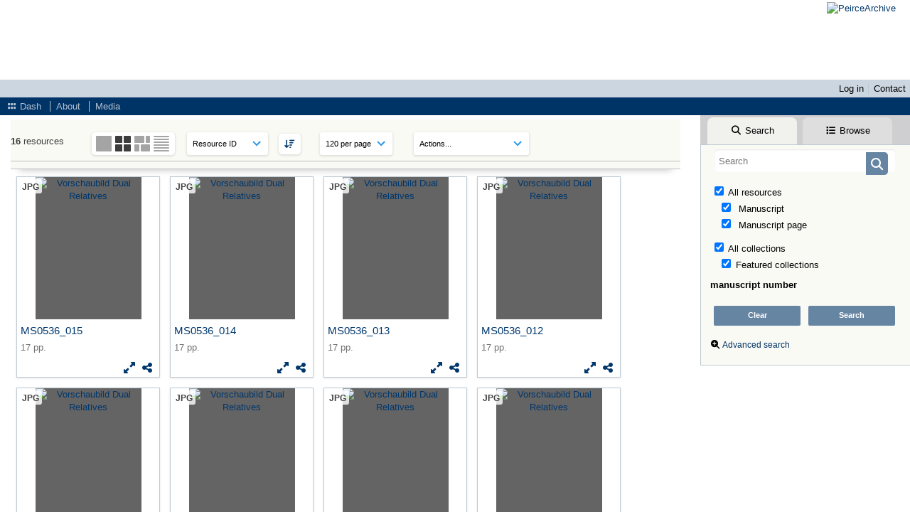

--- FILE ---
content_type: text/html; charset=UTF-8
request_url: https://rs.cms.hu-berlin.de/peircearchive/pages/search.php?search=!collection596
body_size: 19943
content:
<!DOCTYPE html>
<html lang="en">   

<!--

 ResourceSpace version SVN 10.4
 For copyright and license information see /documentation/licenses/resourcespace.txt
 https://www.resourcespace.com
 -->

<head>
<meta http-equiv="Content-Type" content="text/html; charset=UTF-8" />
<meta http-equiv="X-UA-Compatible" content="IE=edge" />
<META HTTP-EQUIV="CACHE-CONTROL" CONTENT="NO-CACHE">
<META HTTP-EQUIV="PRAGMA" CONTENT="NO-CACHE">

<meta name="viewport" content="width=device-width, initial-scale=1.0" />

<title>PeirceArchive</title>
<link rel="icon" type="image/png" href="https://rs.cms.hu-berlin.de/peircearchive/plugins/col-hu_cd_bright/gfx/titles/favicon.ico" />

<!-- Load jQuery and jQueryUI -->
<script src="https://rs.cms.hu-berlin.de/peircearchive/lib/js/jquery-3.6.0.min.js?css_reload_key=245"></script>
<script src="https://rs.cms.hu-berlin.de/peircearchive/lib/js/jquery-ui-1.13.2.min.js?css_reload_key=245" type="text/javascript"></script>
<script src="https://rs.cms.hu-berlin.de/peircearchive/lib/js/jquery.layout.js?css_reload_key=245"></script>
<link type="text/css" href="https://rs.cms.hu-berlin.de/peircearchive/css/smoothness/jquery-ui.min.css?css_reload_key=245" rel="stylesheet" />
<script src="https://rs.cms.hu-berlin.de/peircearchive/lib/js/jquery.ui.touch-punch.min.js"></script>
<script type="text/javascript" src="https://rs.cms.hu-berlin.de/peircearchive/lib/js/jquery.tshift.min.js"></script>
<script type="text/javascript" src="https://rs.cms.hu-berlin.de/peircearchive/lib/js/jquery-periodical-updater.js"></script>

<script type="text/javascript">StaticSlideshowImage=false;</script>
<script type="text/javascript" src="https://rs.cms.hu-berlin.de/peircearchive/js/slideshow_big.js?css_reload_key=245"></script>

    <script type="text/javascript" src="https://rs.cms.hu-berlin.de/peircearchive/js/contactsheet.js"></script>
    <script>
    contactsheet_previewimage_prefix = 'https://rs.cms.hu-berlin.de/peircearchive/filestore';
    </script>
    <script type="text/javascript">
    jQuery.noConflict();
    </script>
    
<script type="text/javascript">
    ajaxLoadingTimer=500;
</script>

    <script type="text/javascript" src="https://rs.cms.hu-berlin.de/peircearchive/lib/ckeditor/ckeditor.js"></script>
    <script src="https://rs.cms.hu-berlin.de/peircearchive/js/ajax_collections.js?css_reload_key=245" type="text/javascript"></script>

<!--  UPPY -->
<script type="text/javascript" src="/peircearchive/lib/js/uppy.js?245"></script>
<link rel="stylesheet" href="https://rs.cms.hu-berlin.de/peircearchive/css/uppy.min.css?css_reload_key=245">



<!-- Chart.js for graphs -->
<script language="javascript" type="module" src="/peircearchive/lib/js/chartjs-4-4-0.js"></script>
<script language="javascript" type="module" src="/peircearchive/lib/js/date-fns.js"></script>
<script language="javascript" type="module" src="/peircearchive/lib/js/chartjs-adapter-date-fns.js"></script>

<!-- jsTree -->
<link rel="stylesheet" href="/peircearchive/lib/jstree/themes/default-dark/style.min.css">
<script src="/peircearchive/lib/jstree/jstree.min.js"></script>
<script src="/peircearchive/js/category_tree.js?css_reload_key=245"></script>

<!-- DOMPurify -->
<script src="https://rs.cms.hu-berlin.de/peircearchive/lib/js/purify.min.js"></script>

    <script src="/peircearchive/js/browsebar_js.php" type="text/javascript"></script>
    
<script type="text/javascript">
var baseurl_short="/peircearchive/";
var baseurl="https://rs.cms.hu-berlin.de/peircearchive";
var pagename="search";
var errorpageload = "<h1>Error</h1><p>Sorry, there has been an error loading this page. If you are performing a search please try refining your search query. If you are using an &lt;b&gt;AdBlocker&lt;/b&gt;, please try to deactivate it (&lt;a href=&#039;https://www.cms.hu-berlin.de/de/dl/multimedia/bereiche/medienrepositorium/faq/grundlagen/adblock&#039; hreflang=&#039;de&#039; target=&#039;_blank&#039;&gt;more information about the problem&lt;/a&gt;). If the problem persists please contact the support of the Media Repository.</p>";
var errortext = "Error";
var applicationname = "PeirceArchive";
var branch_limit=false;
var branch_limit_field = new Array();
var global_trash_html = '<!-- Global Trash Bin (added through CentralSpaceLoad) -->';
var TileNav = false;
var errornotloggedin = 'You are not logged in';
var login = 'Log in';
global_trash_html += '<div id="trash_bin" class="trash_bin ui-droppable ui-droppable-active ui-state-hover"><span class="trash_bin_text"><i class="fa fa-trash" aria-hidden="true"></i></span></div>    <div id="trash_bin_delete_dialog" style="display:none;"></div>    <div id="delete_permanent_dialog" style="display:none;text-align:left;"></div>';
oktext="OK";
var scrolltopElementCentral='.ui-layout-center';
var scrolltopElementContainer='.ui-layout-container';
var scrolltopElementCollection='.ui-layout-south';
var scrolltopElementModal='#modal'
browse_clicked = false;</script>

<script src="/peircearchive/js/global.js?css_reload_key=245" type="text/javascript"></script>
<script src="/peircearchive/lib/js/polyfills.js?css_reload_key=245"></script>

<script type="text/javascript">

jQuery(document).ready(function() {
 jQuery.fn.reverse = [].reverse;
 jQuery(document).keyup(function (e)
  { 
    if(jQuery("input,textarea").is(":focus"))
    {
       // don't listen to keyboard arrows when focused on form elements
           }
    else if (jQuery('#lightbox').is(':visible'))
        {
        // Don't listen to keyboard arrows if viewing resources in lightbox
        }
    else
        {
        var share='';
        var modAlt=e.altKey;
        var modShift=e.shiftKey;
        var modCtrl=e.ctrlKey;
        var modMeta=e.metaKey;
        var modOn=(modAlt || modShift || modCtrl || modMeta);

         switch (e.which) 
         {

                        // Left arrow
            case 37:
                if (jQuery('.prevLink').length > 0) {
                    jQuery('.prevLink').click();
                    break;
                }
                if ((jQuery('.prevPageLink').length > 0)) {
                    jQuery('.prevPageLink').click();
                    break;
                }
            // Right arrow
            case 39:
                if (jQuery('.nextLink').length > 0) {
                    jQuery('.nextLink').click();
                    break;
                }
                if ((jQuery('.nextPageLink').length > 0)) {
                    jQuery('.nextPageLink').click();
                    break;
                } 
            case 65: if (jQuery('.addToCollection').length > 0) jQuery('.addToCollection:not(.ResourcePanelIcons .addToCollection)').click();
                     break;
            case 188: if (jQuery('.prevLink').length > 0) jQuery('.prevLink').click();
                     break;
            case 190: if (jQuery('.nextLink').length > 0) jQuery('.nextLink').click();
                     break;
            case 191: if (jQuery('.upLink').length > 0) jQuery('.upLink').click();
                     break;
            case 84: if (jQuery('#toggleThumbsLink').length > 0) jQuery('#toggleThumbsLink').click();
                     break;
            case 90: if (jQuery('.enterLink').length > 0) window.location=jQuery('.enterLink').attr("href");
                     break;
            case 27: ModalClose();
                     break;
            case 86: if(!modOn){CentralSpaceLoad('https://rs.cms.hu-berlin.de/peircearchive/pages/search.php?search=!collection'+document.getElementById("currentusercollection").innerHTML+'&k='+share,true)};
                     break;
                     }

     }
 });
});
</script>
    <link rel="stylesheet" href="/peircearchive/plugins/transform/lib/jcrop/css/jquery.Jcrop.min.css?css_reload_key=245" type="text/css" />
    <script type="text/javascript" src="/peircearchive/plugins/transform/lib/jcrop/js/jquery.Jcrop.min.js?css_reload_key=245" language="javascript"></script>
    <script type="text/javascript" src="/peircearchive/lib/jQueryRotate/jQueryRotate.js?css_reload_key=245" language="javascript"></script>
    	
	<!-- Matomo -->
	<script type="text/javascript">
	var _paq = _paq || [];
	_paq.push(["trackPageView"]);
	_paq.push(["enableLinkTracking"]);
	_paq.push(["requireConsent"]);
	_paq.push(["setDoNotTrack"]);
	
	(function() {
		var u="https://rs.cms.hu-berlin.de/matomo/";
		_paq.push(["setTrackerUrl", u+"matomo.php"]);
		_paq.push(["setSiteId", "88"]);
		var d=document, g=d.createElement("script"), s=d.getElementsByTagName("script")[0]; g.type="text/javascript";
		g.defer=true; g.async=true; g.src=u+"matomo.js"; s.parentNode.insertBefore(g,s);
	})();
	</script>
	<noscript><p><img src="https://rs.cms.hu-berlin.de/matomo/matomo.php?idsite=88&rec=1" style="border:0;" alt="Matomo tracking image" /></p></noscript>
	<!-- End Matomo Code -->


<!-- Structure Stylesheet -->
<link href="https://rs.cms.hu-berlin.de/peircearchive/css/global.css?css_reload_key=245" rel="stylesheet" type="text/css" media="screen,projection,print" />
<!-- Colour stylesheet -->
<link href="https://rs.cms.hu-berlin.de/peircearchive/css/colour.css?css_reload_key=245" rel="stylesheet" type="text/css" media="screen,projection,print" />
<!-- Override stylesheet -->
<link href="https://rs.cms.hu-berlin.de/peircearchive/css/css_override.php?k=&css_reload_key=245&noauth=" rel="stylesheet" type="text/css" media="screen,projection,print" />
<!--- FontAwesome for icons-->
<link rel="stylesheet" href="https://rs.cms.hu-berlin.de/peircearchive/lib/fontawesome/css/all.min.css?css_reload_key=245">
<link rel="stylesheet" href="https://rs.cms.hu-berlin.de/peircearchive/lib/fontawesome/css/v4-shims.min.css?css_reload_key=245">
<!-- Load specified font CSS -->
<link id="global_font_link" href="https://rs.cms.hu-berlin.de/peircearchive/css/fonts/SourceSansPro.css?css_reload_key=245" rel="stylesheet" type="text/css" /><!-- Web app manifest -->
<link rel="manifest" href="https://rs.cms.hu-berlin.de/peircearchive/manifest.json">

<link href="/peircearchive/plugins/shibboleth/css/style.css?css_reload_key=245" rel="stylesheet" type="text/css" media="screen,projection,print" class="plugincss" />
		<link href="/peircearchive/plugins/transform/css/style.css?css_reload_key=245" rel="stylesheet" type="text/css" media="screen,projection,print" class="plugincss" />
		<link href="/peircearchive/plugins/col-hu_cd_bright/css/style.css?css_reload_key=245" rel="stylesheet" type="text/css" media="screen,projection,print" class="plugincss" />
		<script>jQuery('.plugincss').attr('class','plugincss0');</script>
	<!-- hu_help headblock -->
	<meta name="robots" content="nofollow">
	    <!-- hu_help headblock end -->
</head>
<body lang="en">

<a href="#UICenter" class="skip-to-main-content">Skip to main content</a>

<!-- Processing graphic -->
<div id='ProcessingBox' style='display: none'><h3>Processing</h3><i aria-hidden="true" class="fa fa-cog fa-spin fa-3x fa-fw"></i></div>

<!-- Loading graphic -->
    <div id="LoadingBox"><i aria-hidden="true" class="fa fa-circle-o-notch fa-spin fa-3x fa-fw"></i></div>
    
<!--Global Header-->
    <div id="Header" class=" ui-layout-north ">

    <div id="HeaderResponsive">
                <a href="https://rs.cms.hu-berlin.de/peircearchive/pages/home.php" onClick="return CentralSpaceLoad(this,true);" class="HeaderImgLink"><img src="https://rs.cms.hu-berlin.de/peircearchive/filestore/admin/groupheaderimg/group10.jpg" id="HeaderImg" alt="PeirceArchive"></a>
               
        <div id="HeaderButtons" style="display:none;">
            <a href="#" id="HeaderNav1Click" class="ResponsiveHeaderButton ResourcePanel ResponsiveButton">
                <span class="rbText">
                    Account                    </span>
                <span class="fa fa-fw fa-lg fa-user"></span> </a>
            <a href="#" id="HeaderNav2Click" class="ResponsiveHeaderButton ResourcePanel ResponsiveButton">
                <span class="rbText">Menu</span>
                <span class="fa fa-fw fa-lg fa-bars"></span>
            </a>
        </div>
            </div>
            <div id="HeaderNav1" class="HorizontalNav">
                        <ul>
                                <li><a href="https://rs.cms.hu-berlin.de/peircearchive/login.php">Log in</a></li>
                                <li><a href="https://rs.cms.hu-berlin.de/peircearchive/pages/contact.php" onClick="return CentralSpaceLoad(this,true);">Contact</a></li>                </ul>
                <script>

    var activeSeconds=30;

    var message_timer = null;
    var message_refs = new Array();
    var message_poll_first_run = true;

    function message_poll()
    {
        if (message_timer != null)
        {
            clearTimeout(message_timer);
            message_timer = null;
        }
        activeSeconds-=0;
                jQuery.ajax({
            url: 'https://rs.cms.hu-berlin.de/peircearchive/pages/ajax/message.php?ajax=true',
            type: 'GET',
            success: function(messages, textStatus, xhr) {
                if(xhr.status==200 && isJson(messages) && (messages=jQuery.parseJSON(messages)) && jQuery(messages).length>0)
                    {
                    messagecount = messages.length;
                    if(messages[messages.length - 1]['ref'] == 0)
                        {
                        // The last message is a dummy entry with a count of actions and failed jobs
                        messagecount = messagecount-1;
                        }
                    totalcount   = messagecount; 
                    actioncount=0;
                    failedjobcount=0;
                    if (typeof(messages[messages.length - 1]['actioncount']) !== 'undefined') // There are actions as well as messages
                        {
                        actioncount=parseInt(messages[messagecount]['actioncount']);
                        totalcount=totalcount+actioncount;
                        }
                    if (typeof(messages[messages.length - 1]['failedjobcount']) !== 'undefined') 
                        {
                        userfailedjobcount = parseInt(messages[messagecount]['failedjobcount']['user']);
                        totalcount         = totalcount + userfailedjobcount;
                        failedjobcount     = parseInt(messages[messagecount]['failedjobcount']['all']);
                        }
                    jQuery('span.MessageTotalCountPill').html(totalcount).fadeIn();
                    if (activeSeconds > 0 || message_poll_first_run)
                        {
                        for(var i=0; i < messagecount; i++)
                            {
                            var ref = messages[i]['ref'];
                            if (message_poll_first_run)
                                {
                                message_refs.push(ref);
                                continue;
                                }
                            if (message_refs.indexOf(ref)!=-1)
                                {
                                continue;
                                }
                            message_refs.push(ref);
                            var message = nl2br(messages[i]['message']);
                            var url = messages[i]['url'];
                            if(messages[i]['type'] & 4 && pagename =='user_message' && parseInt(messages[i]['ownerid']) == parseInt(msgto))
                                {
                                // Show the message directly on the page if on user_message.php and communicating with this user
                                showUserMessage(messages[i]['message'],false);
                                }
                            else
                                {
                                // Show message popup if configured
                                                                    message_display(message, url, ref, function (ref) {
                                    jQuery.get('https://rs.cms.hu-berlin.de/peircearchive/pages/ajax/message.php?ajax=true&seen=' + ref);
                                    });
                                                                    
                                }                           
                            message_poll();
                            }
                        }
                    if (actioncount>0)
                        {
                        jQuery('span.ActionCountPill').html(actioncount).fadeIn();
                        }
                    else
                        {
                        jQuery('span.ActionCountPill').hide();  
                        }
                    if (messagecount>0)
                        {
                        jQuery('span.MessageCountPill').html(messagecount).fadeIn();
                        }
                    else
                        {
                        jQuery('span.MessageCountPill').hide(); 
                        }
                    if (failedjobcount>0)
                        {
                        jQuery('span.FailedJobCountPill').html(failedjobcount).fadeIn();
                        let teampill = jQuery('#TeamMessages');
                        if(teampill.attr('data-value') != undefined)
                            {
                            failedjobcount = failedjobcount + teampill.attr('data-value');
                            }
                        teampill.html(failedjobcount).fadeIn();
                        }
                    else
                        {
                        jQuery('span.FailedJobCountPill').hide();   
                        }
                    }
                else
                    {
                    jQuery('span.MessageTotalCountPill').hide();
                    jQuery('span.MessageCountPill').hide();
                    jQuery('span.ActionCountPill').hide();
                    }
            }
        }).done(function() {
                        message_poll_first_run = false;
        });

    check_upgrade_in_progress();
    }

    jQuery(document).bind("blur focus focusin focusout load resize scroll unload click dblclick mousedown mouseup mousemove mouseover mouseout mouseenter mouseleave change select submit keydown keypress keyup error",
        function() {
            activeSeconds=30;
        });

    jQuery(document).ready(function () {
            message_poll();
        });

    function message_display(message, url, ref, callback)
    {
        if (typeof ref==="undefined")
        {
            ref=new Date().getTime();
        }
        if (typeof url==="undefined")
        {
            url="";
        }
        if (url!="")
        {
            url=decodeURIComponent(url);
            url="<a href='" + url + "'>Link</a>";
        }
        var id='message' + ref;
        if (jQuery("#" + id).length)        // already being displayed
        {
            return;
        }

    jQuery('div#MessageContainer')
        .append("<div class='MessageBox' style='display: none;' id='" + id + "'>" + nl2br(DOMPurify.sanitize(message)) + "<br />" + url + "</div>")
        .after(function()
        {
            var t = window.setTimeout(function()
            {
                jQuery("div#" + id).fadeOut("fast",function()
                    {
                        this.remove()
                    }
                )
            },5000);

            jQuery("div#" + id).show().bind("click",function()
            {
                jQuery("div#" + id).fadeOut("fast", function()
                {
                    jQuery("div#" + id).remove();
                    jQuery.get('https://rs.cms.hu-berlin.de/peircearchive/pages/ajax/message.php?ajax=true&seen=' + ref);
                    if (typeof callback === 'function')
                    {
                        callback();
                    }
                });
            });

            jQuery("div#" + id).bind("mouseenter",function()
            {
                window.clearTimeout(t);
                jQuery("div#" + id).fadeIn("fast");
            });

            jQuery("div#" + id).bind("mouseleave",function()
            {
                window.clearTimeout(t);
                t = window.setTimeout(function()
                {
                    jQuery("div#" + id).fadeOut("fast",function()
                        {
                            this.remove();
                        }
                    )},3000);
            });
        });
    }
    
    function message_modal(message, url, ref, owner)
        {
        if (typeof ref==="undefined")
            {
                ref=new Date().getTime();
            }
        if (typeof url==="undefined")
            {
                url="";
            }
        if (url!="")
            {
                url=decodeURIComponent(url);
                url=DOMPurify.sanitize(url);
                url="<a class='message_link' href='" + url + "'>Link</a>";
            }
        if (typeof owner==="undefined" || owner=='')
            {
            owner = 'PeirceArchive';
            }

        jQuery("#modal_dialog").html("<div class='MessageText'>" + nl2br(DOMPurify.sanitize(message)) + "</div>" + url);
        jQuery("#modal_dialog").addClass('message_dialog');
        jQuery("#modal_dialog").dialog({
            title: 'Message from ' + owner,
            modal: true,
            resizable: false,
            buttons: [{text: "OK",
                        click: function() {
                        jQuery( this ).dialog( "close" );
                        }}],
            dialogClass: 'message',
            width: (jQuery(window).width() <= 1280) ? jQuery(window).width()*0.7 : 600,
            maxHeight: jQuery(window).height()*0.8,
            draggable: true,
            open: function(event, ui) {
                jQuery('.ui-widget-overlay').bind('click', function(){ jQuery("#modal_dialog").dialog('close'); });
                jQuery( ".ui-dialog-content" ).scrollTop(0);
                },
            close: function( event, ui ) {
                jQuery('#modal_dialog').html('');
                jQuery("#modal_dialog").removeClass('message_dialog');
                jQuery.get('https://rs.cms.hu-berlin.de/peircearchive/pages/ajax/message.php?ajax=true&seen=' + ref);
                },
            dialogClass: 'no-close'
            });
                
        }

</script>
        </div>
                <div id="HeaderNav2" class="HorizontalNav HorizontalWhiteNav">
            <nav aria-label="Main menu">
        <ul id="HeaderLinksContainer">
                                                <li class="HeaderLink">
                        <a href="https://rs.cms.hu-berlin.de/peircearchive/pages/home.php" onClick="return CentralSpaceLoad(this,true);">
                            <i aria-hidden="true" class="fa fa-fw fa-grip"></i>&nbsp;Dash                        </a>
                    </li>
                            
            
            
            
                                        
            
            
                                        
            
                                        
                                        
                                    <li class="HeaderLink">
                            <a href="https://rs.cms.hu-berlin.de/peircearchive/pages/about.php" onClick="return CentralSpaceLoad(this, true);">
                                About                            </a>
                        </li>
                                                <li class="HeaderLink">
                            <a href="https://rs.cms.hu-berlin.de/peircearchive/pages/search.php?order_by=resourceid&sort=ASC&search=&restypes=" onClick="return CentralSpaceLoad(this, true);">
                                Media                            </a>
                        </li>
                        
            
            
        </ul><!-- close HeaderLinksContainer -->
    </nav>

    <script>
    headerLinksDropdown();
    </script>

        </div> 

        <div class="clearer"></div>

    </div>
        <div id="SearchBarContainer" class="ui-layout-east" >
        <script>
var categoryTreeChecksArray = [];
</script>
<div id="SearchBox">
    <div id="SearchBarTabsContainer">
        <a href="#" onclick="selectSearchBarTab('search');">
            <div class="SearchBarTab SearchTab SearchBarTabSelected">
                <i class="fa-solid fa-fw fa-magnifying-glass"></i>
                Search            </div>
        </a>
                    <a href="#" onclick="selectSearchBarTab('browse');" >
                <div class="SearchBarTab BrowseTab ">
                    <i class="fa-solid fa-fw fa-list"></i>
                    Browse                </div>
            </a>
            </div>


<div id="SearchBoxPanel">



<div class="SearchSpace" id="searchspace"> 

    
    <form id="simple_search_form" method="post" action="https://rs.cms.hu-berlin.de/peircearchive/pages/search.php" onSubmit="return CentralSpacePost(this,true);">
        <input type="hidden" name="CSRFToken" value="853b5ee547af5a351c104a02ddeffb8120e17ff29d34ed65e408d51014f25b406e7cae89c218ed07985449ae3c24dcb352bc3c3fc233c696917822d7c49a0081@@[base64]@@af5acc4f665904c3598246c81e8a5191199ae0982acc32cc52ce3fabff55010d">
            <input id="ssearchbox" name="search" type="text" class="SearchWidth" value="" placeholder="Search" aria-label="Search">
        <input id="ssearchhiddenfields" name="ssearchhiddenfields" type="hidden" value="">
        <button class="fas fa-search search-icon" type="submit" alt="Search" title="Search"></button>
        <script>
                    jQuery(document).ready(function () {
                jQuery('#ssearchbox').autocomplete({
                    source: "https://rs.cms.hu-berlin.de/peircearchive/pages/ajax/autocomplete_search.php",
                    minLength: 3,
                    });
                
                                   // Ensure any previously hidden searchfields remain hidden
                   SimpleSearchFieldsHideOrShow();
                                   
            });
                    </script>
            <input type="hidden" name="resetrestypes" value="yes">
    <div id="searchbarrt"   >
        <script type="text/javascript"> 

    function resetTickAll(){
        var checkcount=0;
        // set tickall to false, then check if it should be set to true.
        jQuery('#rttickallres').prop('checked',false);
        var tickboxes=jQuery('#simple_search_form .tickbox');
            jQuery(tickboxes).each(function (elem) {
                if( tickboxes[elem].checked){checkcount=checkcount+1;}
            });
        if (checkcount==tickboxes.length){jQuery('#rttickallres').prop('checked',true);}    
    }
    function resetTickAllColl(){
        var checkcount=0;
        // set tickall to false, then check if it should be set to true.
        jQuery('#rttickallcoll').prop('checked',false);
        var tickboxes=jQuery('#simple_search_form .tickboxcoll');
            jQuery(tickboxes).each(function (elem) {
                if( tickboxes[elem].checked){checkcount=checkcount+1;}
            });
        if (checkcount==tickboxes.length){jQuery('#rttickallcoll').prop('checked',true);}   
    }
    </script>
    <div class="tick"><input type='checkbox' id='rttickallres' name='rttickallres' checked onclick='jQuery("#simple_search_form .tickbox").each (function(index,Element) {jQuery(Element).prop("checked",(jQuery("#rttickallres").prop("checked")));}); SimpleSearchFieldsHideOrShow(true); '/>&nbsp;All resources</div>
                <div class="tick tickindent">
        <input class="tickbox" id="TickBox5" 
            type="checkbox" value="yes" name="resource5"  
         checked="checked" 
            onClick="SimpleSearchFieldsHideOrShow(true);resetTickAll();">
        <label for="TickBox5">&nbsp;Manuscript</label>
    </div>
            <div class="tick tickindent">
        <input class="tickbox" id="TickBox6" 
            type="checkbox" value="yes" name="resource6"  
         checked="checked" 
            onClick="SimpleSearchFieldsHideOrShow(true);resetTickAll();">
        <label for="TickBox6">&nbsp;Manuscript page</label>
    </div>
    <div class="spacer"></div>
        <div class="tick"><input type='checkbox' id='rttickallcoll' name='rttickallcoll' checked onclick='jQuery("#simple_search_form .tickboxcoll").each (function(index,Element) {jQuery(Element).prop("checked",(jQuery("#rttickallcoll").prop("checked")));}); SimpleSearchFieldsHideOrShow(true); '/>&nbsp;All collections</div>
                <div class="tick  tickindent "><input class="tickboxcoll" id="TickBoxFeaturedCollections" type="checkbox" name="resourceFeaturedCollections" value="yes" checked="checked" onClick="SimpleSearchFieldsHideOrShow(true);resetTickAllColl();"/><label for="TickBoxFeaturedCollections">&nbsp;Featured collections</label></div>        <script type="text/javascript">resetTickAll();resetTickAllColl();</script>
                </div>
        <!-- RENDERING FIELD=111 msnumber -->
        <div class="SearchItem" id="simplesearch_111"  ><label for="field_111">manuscript number</label><br/>

        <input class="SearchWidth" type=text name="field_msnumber" id="field_111" value="" onKeyUp="if('' != jQuery(this).val()){FilterBasicSearchOptions('msnumber',[5]);}"></div>
                <script type="text/javascript">

                jQuery(document).ready(function () { 

                    jQuery("#field_111").autocomplete( { source: "https://rs.cms.hu-berlin.de/peircearchive/pages/ajax/autocomplete_search.php?field=msnumber&fieldref=111"} );
                    })

                </script>
                <div class="SearchItem">
    <div class="clearerleft"> </div>
    </div>
    <!-- ************************************************ -->
    <script type="text/javascript">

    function FilterBasicSearchOptions(clickedfield,resourcetypes)
        {
        if (typeof resourcetypes !== 'undefined' && resourcetypes!=0)
            {
            resourcetypes = resourcetypes.toString().split(",");
            // When selecting resource type specific fields, automatically untick all other resource types, because selecting something from this field will never produce resources from the other resource types.
            allselected = false;
            if(jQuery('#rttickallres').prop('checked'))
                {
                allselected = true;
                // Always untick the Tick All box
                if (jQuery('#rttickallres')) {jQuery('#rttickallres').prop('checked', false);}
                }
                            if (resourcetypes.indexOf('1') == -1) {
                    jQuery("#TickBox1").prop('checked', false);
                }
                else if (allselected){
                    jQuery("#TickBox1").prop('checked', true);
                }
                                if (resourcetypes.indexOf('2') == -1) {
                    jQuery("#TickBox2").prop('checked', false);
                }
                else if (allselected){
                    jQuery("#TickBox2").prop('checked', true);
                }
                                if (resourcetypes.indexOf('3') == -1) {
                    jQuery("#TickBox3").prop('checked', false);
                }
                else if (allselected){
                    jQuery("#TickBox3").prop('checked', true);
                }
                                if (resourcetypes.indexOf('4') == -1) {
                    jQuery("#TickBox4").prop('checked', false);
                }
                else if (allselected){
                    jQuery("#TickBox4").prop('checked', true);
                }
                                if (resourcetypes.indexOf('5') == -1) {
                    jQuery("#TickBox5").prop('checked', false);
                }
                else if (allselected){
                    jQuery("#TickBox5").prop('checked', true);
                }
                                if (resourcetypes.indexOf('6') == -1) {
                    jQuery("#TickBox6").prop('checked', false);
                }
                else if (allselected){
                    jQuery("#TickBox6").prop('checked', true);
                }
                            // Hide any fields now no longer relevant.  
            SimpleSearchFieldsHideOrShow(false);
            }
        }


    function SimpleSearchFieldsHideOrShow(resetvalues)
        {
        // ImageBank is selection has already dealt with hiding of elements, so just reset the searchfields
        if (jQuery("#SearchImageBanks :selected").text().length > 0) 
            { 
            SimpleSearchFieldsResetValues(true); // true = include globals
            return; 
            }

        if (resetvalues) {
            console.debug("Resetting values");
            SimpleSearchFieldsResetValues(false); // false = exclude globals
        }

        var ssearchhiddenfields = [];
        ssearchhiddenfields.length=0;
        document.getElementById('ssearchhiddenfields').value='';

        // Start of hide field code
 if ((jQuery('#TickBox5').prop('checked') == false) || jQuery('#TickBox6').prop('checked') || (jQuery('#TickBox5').prop('checked') == false && jQuery('#TickBox6').prop('checked') == false)) {                        // Process unchecked element
                        ssearchfieldname='field_111';
                        document.getElementById(ssearchfieldname).style.display='none';

                        // Search field is hidden, so add it to the list of hidden search field names for use when searchbar is redisplayed
                        ssearchhiddenfields.push(ssearchfieldname)

                        // Also deselect it.
                                                        document.getElementById('field_111').value='';
                                                        }
                    else
                        {
                        // Process checked element
                        
                        ssearchfieldname='simplesearch_111';
                        document.getElementById(ssearchfieldname).style.display='';

                        // Search field is no longer hidden, so remove it from the list of hidden search field names for use when searchbar is redisplayed
                        ssindex = ssearchhiddenfields.indexOf(ssearchfieldname);
                        if (ssindex > -1) 
                            {
                            ssearchhiddenfield.splice(ssindex, 1);
                            }
                        }
                    
        // Save the hidden field names for use when searchbar is redisplayed
        ssearchhiddenfieldsstring=ssearchhiddenfields.join(',');
        document.getElementById('ssearchhiddenfields').value=ssearchhiddenfieldsstring;
        SetCookie('ssearchhiddenfields',ssearchhiddenfieldsstring);
        console.debug("SETCOOKIE SSEARCHHIDDENFIELDS="+ssearchhiddenfieldsstring);
        }

    function SimpleSearchFieldsResetValues(includeglobals) {
    // Start of reset field code
 if ((jQuery('#TickBox5').prop('checked') == false) || jQuery('#TickBox6').prop('checked')) {                    document.getElementById('field_111').value='';
                    } // End of reset field condition
    }

    </script>
        
    <div id="basicdate" class="SearchItem">
                
    
    </div>

    <script type="text/javascript">

    function ResetTicks()
        {
        SetCookie('search','');SetCookie('restypes','');SetCookie('ssearchhiddenfields','');SetCookie('saved_offset','');SetCookie('saved_archive','');jQuery('#TickBox5').prop('checked',true);resetTickAll();jQuery('#TickBox6').prop('checked',true);resetTickAll();jQuery('#TickBoxFeaturedCollections').prop('checked',false);resetTickAllColl();document.getElementById('field_111').value='';        }
    </script>
        
        
            
    <div class="SearchItem" id="simplesearchbuttons"><input name="Clear" id="clearbutton" class="searchbutton" type="button" value="Clear" onClick="unsetCookie('search_form_submit','/peircearchive/');document.getElementById('ssearchbox').value='';ResetTicks();SimpleSearchFieldsHideOrShow();"/><input name="Submit" id="searchbutton" class="searchbutton" type="submit" value="Search" onclick="SimpleSearchFieldsHideOrShow();" /><input type="button" id="Rssearchexpand" class="searchbutton" style="display:none;" value="More..."></div>            
  </form>
  <br />
      <p><i aria-hidden="true" class="fa fa-fw fa-search-plus"></i>&nbsp;<a onClick="return CentralSpaceLoad(this,true);" href="https://rs.cms.hu-berlin.de/peircearchive/pages/search_advanced.php">Advanced search</a></p>
  
      
     <!-- END of Searchbarreplace hook -->
    </div>
     <!-- END of Searchbarremove hook -->

    
    
    
    </div>
    
  
    
  


<div id="BrowseBarContainer" style="display:none;"><div id="BrowseBar" class="BrowseBar"><div id="BrowseBarContent" >
            <div id='BrowseBarTemplate' style='display: none;'>
            <div class='BrowseBarItem BrowseRowOuter %BROWSE_DROP%' data-browse-id='%BROWSE_ID%' data-browse-parent='%BROWSE_PARENT%'  data-browse-loaded='0' data-browse-status='closed' data-browse-level='%BROWSE_LEVEL%' style='display: none;'>
                <div class='BrowseRowInner' >
                    %BROWSE_INDENT%
                    %BROWSE_EXPAND%
                    %BROWSE_TEXT%
                    %BROWSE_REFRESH%
                </div><!-- End of BrowseRowInner -->
            </div><!-- End of BrowseRowOuter -->
            </div><!-- End of BrowseBarTemplate -->
            <div class="BrowseBarItem BrowseRowOuter BrowseBarRoot" data-browse-id="R" data-browse-parent="root" data-browse-loaded="0" data-browse-status="closed" data-browse-level="0" ><div class="BrowseRowInner" ><div class="BrowseBarStructure">
            <a href="#" class="browse_expand browse_closed" onclick="toggleBrowseElements('R',false,true);" aria-label="Browse by tag"></a>
            </div><!-- End of BrowseBarStructure --><div onclick="toggleBrowseElements('R',false,true);" class="BrowseBarLink" >Browse by tag</div><a href="#" class="BrowseRefresh " onclick="toggleBrowseElements('R',true, true);" ><i class="fas fa-sync reloadicon"></i></a></div><!-- End of BrowseRowInner -->
            </div><!-- End of BrowseRowOuter --></div><!-- End of BrowseBarContent -->
                </div><!-- End of BrowseBar -->
                </div><!-- End of BrowseBarContainer --><script>
        b_loading = new Array();
        // Expand tree to previous state based on stored cookie
        jQuery(document).ready(function()
            {
            ReloadBrowseBar();
            });
        </script>
</div>
        </div>
        
<!--Main Part of the page-->

<!-- Global Trash Bin -->
<div id="trash_bin" class="trash_bin ui-droppable ui-droppable-active ui-state-hover"><span class="trash_bin_text"><i class="fa fa-trash" aria-hidden="true"></i></span></div>
    <div id="trash_bin_delete_dialog" style="display:none;"></div>
    <div id="delete_permanent_dialog" style="display:none;text-align:left;"></div>

<div id="UICenter" role="main" class="ui-layout-center Search">    <script>
      document.addEventListener('DOMContentLoaded', () => {
        document.getElementById('Header').setAttribute('role', 'banner');
        document.getElementById('Footer').setAttribute('role', 'contentinfo');
        document.getElementById('CentralSpace').setAttribute('role', 'main');
        document.getElementById('SearchBoxPanel').setAttribute('role', 'search');
        document.getElementById('BrowseBarContainer').setAttribute('role', 'navigation');
        document.getElementById('BrowseBarContainer').setAttribute('aria-label', 'Browse');
        document.getElementById('ssearchbox').setAttribute('role', 'search');
        document.getElementById('HeaderNav1').setAttribute('role', 'navigation');
        document.getElementById('HeaderNav1').setAttribute('aria-label', 'User Actions');
        document.getElementById('HeaderNav2').setAttribute('role', 'navigation');
        document.getElementById('HeaderNav2').setAttribute('aria-label', 'Main');
      });

      function updateTableRoles() {
        document.querySelectorAll('tr.ListviewTitleStyle td').forEach(cell => {
        cell.setAttribute('role', 'columnheader');
        });
      }

      
      function updateDateSelect() {
        var i=0;
        document.querySelectorAll('select[id$="year"], select[id$="month"]').forEach(cell => {
          const match = cell.id.match(/^(.+?)_(month|year)$/);
          if(match != null){
          cell.setAttribute('aria-labelledby', match[1] + '_label');
          if(i==0) {
            const parentDiv = cell.closest('div');
            parentDiv.querySelector('label').setAttribute('id', match[1] + '_label');
          }
          i = i+1;
          }
        });
      }

      /*function updateTabindex() {
        document.querySelectorAll('tr[id^="ResourceShell"] td').forEach(cell => {
          if (cell.children.length == 0) {
            cell.setAttribute('tabindex',0);
          }
        });
      }*/
      
      function updateCategoryBox() {
        document.querySelectorAll('div[class="CategoryBox"]').forEach(cB => {
          const parentDiv = cB.closest('div.Question');
          const label = parentDiv.querySelector('label');
          label.setAttribute('id', label.getAttribute('for') + '_label');

          parentDiv.querySelectorAll('a').forEach(cell => {
            cell.setAttribute('aria-labelledby', label.getAttribute('for') + '_label');
          });
        });
      }
      

      // Beim ersten Laden ausführen
      document.addEventListener('DOMContentLoaded', updateTableRoles);
      document.addEventListener('DOMContentLoaded', updateDateSelect);
      //document.addEventListener('DOMContentLoaded', updateTabindex);
      document.addEventListener('DOMContentLoaded', updateCategoryBox);
      // Beobachte Änderungen im DOM
      const observer = new MutationObserver(() => {
        updateTableRoles();
        updateDateSelect();
        //updateTabindex();
        updateCategoryBox();
      });

      observer.observe(document.body, {
        childList: true,
        subtree: true
      });
    </script>
    <div id="CentralSpaceContainer"><div id="CentralSpace">
<script>
 
linkreload = true;
jQuery(document).ready(function()
    {
    ActivateHeaderLink("https:\/\/rs.cms.hu-berlin.de%2Fpeircearchive%2Fpages%2Fsearch.php%3Fsearch%3D%21collection596");

    jQuery(document).mouseup(function(e) 
        {
        var linksContainer = jQuery("#DropdownCaret");
        if (linksContainer.has(e.target).length === 0 && !linksContainer.is(e.target)) 
            {
            jQuery('#OverFlowLinks').hide();
            }
        });
    });

window.onresize=function()
    {
    ReloadLinks();
    }
</script>
    <script type="text/javascript">
    var dontReloadSearchBar=false;
    if (dontReloadSearchBar !== true)
        ReloadSearchBar();
    ReloadLinks();
    </script>
        <script type="text/javascript">
        var allow_reorder = false;
        jQuery(document).ready(function () {
            jQuery('#CentralSpaceResources .ui-sortable').sortable('disable');
            jQuery('.ResourcePanelShell').enableSelection();
            jQuery('.ResourcePanelShellLarge').enableSelection();
            jQuery('.ResourcePanelShellSmall').enableSelection();
        });
    
    </script>
        <div class="BasicsBox SearchSticky">
    <div class="TopInpageNav">
    <div class="TopInpageNavLeft">

    <div id="SearchResultFound" class="InpageNavLeftBlock">
            <span class="Selected">
        16 </span>resources</div>
            <div class="InpageNavLeftBlock icondisplay">
                            <a id="xlthumbs_view_link" href="/peircearchive/pages/search.php?search=%21collection596&k=&modal=&display=xlthumbs&order_by=resourceid&offset=0&per_page=120&archive=&sort=DESC&restypes=&recentdaylimit=&foredit=&noreload=true&access=" title='Extra large thumbnails' onClick="return CentralSpaceLoad(this);">
                        <span class="xlthumbsicon"></span>
                    </a>
                    <span class="largethumbsiconactive"></span>                <a id="strip_view_link" href="/peircearchive/pages/search.php?search=%21collection596&k=&modal=&display=strip&order_by=resourceid&offset=0&per_page=120&archive=&sort=DESC&restypes=&recentdaylimit=&foredit=&noreload=true&access=" title='Strip view' onClick="return CentralSpaceLoad(this);">
                    <span class="stripicon"></span>
                </a>
                                <a id="list_view_link"  href="/peircearchive/pages/search.php?search=%21collection596&k=&modal=&display=list&order_by=resourceid&offset=0&per_page=120&archive=&sort=DESC&restypes=&recentdaylimit=&foredit=&noreload=true&access=" title='List view' onClick="return CentralSpaceLoad(this);">
                    <span class="smalllisticon"></span>
                </a>
                        </div>
                    <div id="searchSortOrderContainer" class="InpageNavLeftBlock ">
                <select id="sort_order_selection" onChange="UpdateResultOrder();" aria-label="Sort order">
    
    <option value="collection"
                data-url="/peircearchive/pages/search.php?search=%21collection596&amp;order_by=collection&amp;archive=&amp;k=&amp;restypes="
            >Collection order</option><option value="popularity"
                data-url="/peircearchive/pages/search.php?search=%21collection596&amp;order_by=popularity&amp;archive=&amp;k=&amp;restypes="
            >Popularity</option><option value="resourceid" selected
                data-url="/peircearchive/pages/search.php?search=%21collection596&amp;order_by=resourceid&amp;archive=&amp;k=&amp;restypes="
            >Resource ID</option><option value="resourcetype"
                data-url="/peircearchive/pages/search.php?search=%21collection596&amp;order_by=resourcetype&amp;archive=&amp;k=&amp;restypes="
            >Type</option><option value="modified"
                data-url="/peircearchive/pages/search.php?search=%21collection596&amp;order_by=modified&amp;archive=&amp;k=&amp;restypes="
            >Modified</option><option value="field8"
                data-url="/peircearchive/pages/search.php?search=%21collection596&amp;order_by=field8&amp;archive=&amp;k=&amp;restypes="
            >Title</option>    </select>
    &nbsp;
    <a href="#" class="update_result_order_button" onClick="UpdateResultOrder(true);" aria-label="DESC">
        <i id="sort_selection_toggle" class="fa fa-sort-amount-desc"></i>
    </a>

    <script>
    function UpdateResultOrder(toggle_order)
        {
        var selected_option = jQuery('#sort_order_selection :selected');
        var option_url      = selected_option.data('url');
        var sort_by         = jQuery('#sort_order_selection').find(":selected").val();

        if (toggle_order)
            {
            var selected_sort_option='ASC';
            }
        else
            {
            if(sort_by == 'resourcetype' || sort_by == 'collection')
                {
                // The default sort should be ascending when sorting by resource type
                var selected_sort_option = 'ASC';
                }
            else
                {
                var selected_sort_option = 'DESC';
                }
            }
        option_url += '&sort=' + selected_sort_option;
         CentralSpaceLoad(option_url);
        }
    </script>
                </div>
                        <div class="InpageNavLeftBlock">
                <select id="resultsdisplay" style="width:auto" name="resultsdisplay" aria-label="Results display" onchange="CentralSpaceLoad(this.value,true);">
                            <option  value="/peircearchive/pages/search.php?search=%21collection596&k=&modal=&display=thumbs&order_by=resourceid&offset=0&per_page=24&archive=&sort=DESC&restypes=&recentdaylimit=&foredit=&noreload=true&access=">24 per page</option>
                                <option  value="/peircearchive/pages/search.php?search=%21collection596&k=&modal=&display=thumbs&order_by=resourceid&offset=0&per_page=48&archive=&sort=DESC&restypes=&recentdaylimit=&foredit=&noreload=true&access=">48 per page</option>
                                <option  value="/peircearchive/pages/search.php?search=%21collection596&k=&modal=&display=thumbs&order_by=resourceid&offset=0&per_page=72&archive=&sort=DESC&restypes=&recentdaylimit=&foredit=&noreload=true&access=">72 per page</option>
                                <option selected="selected" value="/peircearchive/pages/search.php?search=%21collection596&k=&modal=&display=thumbs&order_by=resourceid&offset=0&per_page=120&archive=&sort=DESC&restypes=&recentdaylimit=&foredit=&noreload=true&access=">120 per page</option>
                                <option  value="/peircearchive/pages/search.php?search=%21collection596&k=&modal=&display=thumbs&order_by=resourceid&offset=0&per_page=240&archive=&sort=DESC&restypes=&recentdaylimit=&foredit=&noreload=true&access=">240 per page</option>
                                </select>
            </div>
                
            <div class="ActionsContainer  InpageNavLeftBlock"
                data-actions-loaded="0"
            >
                                <select onchange="action_onchange_search_action_selection_596(this.value);"
                    id="search_action_selection_596"
                                            accesskey="A"
                                        aria-label="Actions">
                        <option class="SelectAction" selected disabled hidden value="">Actions...</option>
            <optgroup label='Resources'>
<option value="download_collection" data-url="/peircearchive/pages/terms.php?search=%21collection596&collection=596&ref=596&restypes=&order_by=resourceid&col_order_by=&sort=DESC&offset=0&find=&k=&url=%2Fpeircearchive%2Fpages%2Fcollection_download.php%3Fsearch%3D%2521collection596%26collection%3D596%26ref%3D596%26restypes%3D%26order_by%3Dresourceid%26col_order_by%3D%26sort%3DDESC%26offset%3D0%26find%3D%26k%3D">Download</option></optgroup>
<optgroup label='Advanced'>
<option value="contact_sheet" data-url="/peircearchive/pages/contactsheet_settings.php?search=%21collection596&collection=596&ref=596&restypes=&order_by=resourceid&col_order_by=&sort=DESC&offset=0&find=&k=">Contact sheet</option><option value="csv_export_results_metadata" data-url="/peircearchive/pages/csv_export_results_metadata.php?search=%21collection596&restypes=&order_by=resourceid&archive=&sort=DESC&access=">CSV Export - metadata</option>                </select>
                        <script>
        function action_onchange_search_action_selection_596(v)
            {
            if(v == '')
                {
                return false;
                }

            v = v.match(/^[^~]*/i)[0]; // Remove unique value identifier: ~id

            switch(v)
                {
                            case 'select_collection':
                    ChangeCollection(596, '');
                    break;

                case 'remove_collection':
                    if(confirm("Are you sure you wish to remove this collection from your list?")) {
                        // most likely will need to be done the same way as delete_collection
                        var post_data = {
                            ajax: true,
                            dropdown_actions: true,
                            remove: 596,
                            CSRFToken: "795b941db9b53dd520e46d6d9e4ce35549b6b44b62bc7973a5c41ab9b5961c2240c12c0fdc034bbebafc80dc09d964abf08881bda22003088da272174484ee4b@@[base64]@@2b533c6a4f52dbe22ad14b8116106a9a58da6def829634d1e884ddc2386973e2"                        };

                        jQuery.post('https://rs.cms.hu-berlin.de/peircearchive/pages/collection_manage.php', post_data, 'json')
                        .always(function(){
                            CollectionDivLoad('https://rs.cms.hu-berlin.de/peircearchive/pages/collections.php');
                        }); 
                        
                    }
                    break;

                case 'purge_collection':
                    if(confirm('Are you sure you want to remove this collection AND DELETE all resources in it?'))
                        {
                        document.getElementById('collectionpurge').value='".urlencode($collections[$n]["ref"])."';
                        document.getElementById('collectionform').submit();
                        }
                    break;

                case 'relate_all':
                    var collection = 596;
                    jQuery.ajax({
                        type: 'POST',
                        url: baseurl_short + 'pages/ajax/relate_resources.php?collection=' + collection,
                        data: {CSRFToken: "0aff76c3705b1af25c9e9335d9512d7779ff6926a71a3a609b4bc568a04117d5e44af305a324661389dfd79be2e01c70597a0c515144e6ad824bd1da0ce2929f@@[base64]@@2f72b9417134bb45bb5a9323d1064e8d537605fc1f10857e0ae86d40607d0181"},
                        success: function(data) {
                            if (data.trim() == "SUCCESS") {
                                styledalert('Complete', 'All resources in this collection are now related');
                            }
                        },
                        error: function (err) {
                            console.log("AJAX error : " + JSON.stringify(err, null, 2));
                        }
                    }); 
                    break;

                case 'unrelate_all':
                    var collection = 596;
                    jQuery.ajax({
                        type: 'POST',
                        url: baseurl_short + 'pages/ajax/unrelate_resources.php?collection=' + collection,
                        data: {CSRFToken: "dc89cb56b414546dd9e399a4f79056993049a51a17d5b01f9475422829b9cf55ba0cf82cc3830be98fb85ccde07a586129fae573d2843dc1b0fb6c8758bd66c4@@[base64]@@e0aa36691ea5a50d17ed000861b10d95d414cb80fea64c9346e0dc0fc4117f63"},
                        success: function(data) {
                            if (data.trim() == "SUCCESS") {
                                styledalert('Complete', 'None of the resources in this collection are now related');
                            }
                        },
                        error: function (err) {
                            console.log("AJAX error : " + JSON.stringify(err, null, 2));
                        }
                    }); 
                    break;
                                case 'delete_collection':
                    if(confirm('Are you sure you wish to delete this collection?')) {
                        var post_data = {
                            ajax: true,
                            dropdown_actions: true,
                            delete: 596,
                            CSRFToken: "a37256ac33479c6fd0c294f20132ffdcbfdda70572043bc582961b35efffdd4602b3bb03cc63ad1a80b08e9e884497ca648ddc97e54ce0fd7799b2745390cc55@@[base64]@@2c907de9ff16e35c4c8f458ef59b2993a51ca3aeb2ca18a659862e57bb53f97d"                        };

                        jQuery.post('https://rs.cms.hu-berlin.de/peircearchive/pages/collection_manage.php', post_data, function(response) {
                            if(response.success === 'Yes')
                                {
                                CollectionDivLoad('https://rs.cms.hu-berlin.de/peircearchive/pages/collections.php?collection=' + response.redirect_to_collection + '&k=' + response.k + '&nc=' + response.nc);

                                if(basename(document.URL).substr(0, 17) === 'collection_manage')
                                    {
                                    CentralSpaceLoad(document.URL);
                                    }
                                else if(basename(document.URL).substr(0, 6) === 'search' && '596'=='596')
                                    {
                                    CentralSpaceLoad('https://rs.cms.hu-berlin.de/peircearchive/pages/search.php?search=!collection' + response.redirect_to_collection, true);
                                    }
                                else if(basename(document.URL).substr(0, 20) === 'collections_featured'){
                                    CentralSpaceLoad(document.URL);
                                    }
                                }
                        }, 'json');    
                    }
                    break;
                
                case 'save_search_to_collection':
                    var option_url = jQuery('#search_action_selection_596 option:selected').data('url');
                    CollectionDivLoad(option_url);
                    break;

                case 'save_search_to_dash':
                    var option_url  = jQuery('#search_action_selection_596 option:selected').data('url');
                    var option_link = jQuery('#search_action_selection_596 option:selected').data('link');
                    
                    // Dash requires to have some search parameters (even if they are the default ones)
                    if((basename(option_link).substr(0, 10)) != 'search.php')
                        {
                        option_link = (window.location.href).replace(window.baseurl, '');
                        }

                    option_url    += '&link=' + option_link;

                    CentralSpaceLoad(option_url);
                    break;

                case 'save_search_smart_collection':
                    var option_url = jQuery('#search_action_selection_596 option:selected').data('url');
                    CollectionDivLoad(option_url);
                    break;

                case 'save_search_items_to_collection':
                    var option_url = jQuery('#search_action_selection_596 option:selected').data('url');
                    CollectionDivLoad(option_url);
                    break;

                case 'empty_collection':
                    if(!confirm('Are you sure you want to remove all resources from this collection?'))
                        {
                        break;
                        }

                    var option_url = jQuery('#search_action_selection_596 option:selected').data('url');
                    CollectionDivLoad(option_url);
                    break;

                case 'copy_collection':
                    var option_url = jQuery('#search_action_selection_596 option:selected').data('url');
                    ModalLoad(option_url, false, true);
                    break;

            
                default:
                    var option_url = jQuery('#search_action_selection_596 option:selected').data('url');
                    var option_callback = jQuery('#search_action_selection_596 option:selected').data('callback');
                    var option_no_ajax = jQuery('#search_action_selection_596 option:selected').data('no-ajax');

                    // If action option has a defined data-callback attribute, then we can call it
                    // IMPORTANT: never allow callback data attribute to be input/saved by user. Only ResourceSpace should
                    // generate the callbacks - key point is "generate"
                    if(typeof option_callback !== "undefined")
                        {
                        eval(option_callback);
                        }

                    // If action option has a defined data-url attribute, then we can CentralSpaceLoad it
                    if(typeof option_url !== "undefined")
                        {
                        if (typeof option_no_ajax == "undefined")
                            {
                            CentralSpaceLoad(option_url, true);
                            }
                        else
                            {
                            window.location.href = option_url;
                            }
                        }
    
                    break;
                }
                
                // Go back to no action option
                jQuery('#search_action_selection_596 option[value=""]').prop('selected', true);
                

        }
        </script>
        
            </div>
            </div>
     <!--the div TopInpageNavRight was added in after this hook so it may need to be adjusted -->
    <div class="TopInpageNavRight">
    <span class="HorizontalWhiteNav">&nbsp;</span><div style="display:block;">&nbsp;</div>            </div>
    <div class="clearerleft"></div>
    </div>
    </div>
        <script>
    var DragUploading=false
    function UploadViaDrag(url)
        {
        if (DragUploading) {return false;}
        DragUploading=true;CentralSpaceLoad(url);
        }
    </script>
    
    
    <div class="clearerleft"></div>
    <div id="CentralSpaceResources" collectionSearchName="MS_0536" >
    
    <!--Resource Panel -->    
    <div class="ResourcePanel   ArchiveState0  ResourceType6" id="ResourceShell21289"     style="height: 281px;">
        <div class="ResourcePanelTop">
                            <div class="thumbs-file-extension">JPG</div>
                        </div>
                    <a class="ImageWrapper"
            href="/peircearchive/pages/view.php?search=%21collection596&k=&modal=&display=thumbs&order_by=resourceid&offset=0&per_page=120&archive=&sort=DESC&restypes=&recentdaylimit=&foredit=&noreload=true&access=&ref=21289"  
            onClick="return CentralSpaceLoad(this,true);" 
            title="Dual Relatives ">

                <div class="ImageColourWrapper" 
    style="background-color: rgb(100,100,100);
    width:149px;height:200px;margin:0px auto 0 auto; 
    ">
    <img border="0" width="149" height="200"
    src="https://rs.cms.hu-berlin.de/peircearchive/pages/download.php?ref=21289&size=thm&ext=jpg&page=1&alternative=-1&watermarked=&k=&noattach=true&v=1453418832" 
    alt="Vorschaubild Dual Relatives "
    /></div>
                </a>
 
        <!-- END HOOK Renderimagethumb-->
                            <div class="ResourcePanelInfo  ResourceTypeField94 ResourcePanelTitle"
                    title="MS0536_015"
                    >
                                                    <a 
                                href="/peircearchive/pages/view.php?search=%21collection596&k=&modal=&display=thumbs&order_by=resourceid&offset=0&per_page=120&archive=&sort=DESC&restypes=&recentdaylimit=&foredit=&noreload=true&access=&ref=21289"  
                                onClick="return CentralSpaceLoad(this,true);" 
                            >
MS0536_015                            </a>
                        &nbsp;
                    </div>
                    <div class="clearer"></div>
                    <div class="ResourcePanelInfo  ResourceTypeField100"
                    title="17 pp. "
                    >
                        17 pp.                        &nbsp;
                    </div>
                    <div class="clearer"></div>
        <!-- Checkboxes -->
        <div class="ResourcePanelIcons">
        
<!-- Edit icon -->
    

<!-- Collection comment icon -->

<!-- Preview icon -->
        <a class="fa fa-expand"
            onClick="return CentralSpaceLoad(this,true);"
            href="/peircearchive/pages/preview.php?from=search&ref=21289&ext=jpg&search=%21collection596&offset=0&order_by=resourceid&sort=DESC&archive=&k="
            title="Full screen preview - Dual Relatives ">
        </a>
<!-- Share icon -->
    <a class="fa fa-share-alt"
        href="/peircearchive/pages/resource_share.php?ref=21289&search=%21collection596&offset=0&order_by=resourceid&sort=DESC&archive=&k="
        onClick="return CentralSpaceLoad(this,true);"  
        title="Share resource - Dual Relatives ">
    </a>

<!-- Remove from collection icon -->

<!-- Add to collection icon -->

<div class="clearer"></div>

    </div>
</div>

    <!--Resource Panel -->    
    <div class="ResourcePanel   ArchiveState0  ResourceType6" id="ResourceShell21288"     style="height: 281px;">
        <div class="ResourcePanelTop">
                            <div class="thumbs-file-extension">JPG</div>
                        </div>
                    <a class="ImageWrapper"
            href="/peircearchive/pages/view.php?search=%21collection596&k=&modal=&display=thumbs&order_by=resourceid&offset=0&per_page=120&archive=&sort=DESC&restypes=&recentdaylimit=&foredit=&noreload=true&access=&ref=21288"  
            onClick="return CentralSpaceLoad(this,true);" 
            title="Dual Relatives ">

                <div class="ImageColourWrapper" 
    style="background-color: rgb(100,100,100);
    width:149px;height:200px;margin:0px auto 0 auto; 
    ">
    <img border="0" width="149" height="200"
    src="https://rs.cms.hu-berlin.de/peircearchive/pages/download.php?ref=21288&size=thm&ext=jpg&page=1&alternative=-1&watermarked=&k=&noattach=true&v=1453418829" 
    alt="Vorschaubild Dual Relatives "
    /></div>
                </a>
 
        <!-- END HOOK Renderimagethumb-->
                            <div class="ResourcePanelInfo  ResourceTypeField94 ResourcePanelTitle"
                    title="MS0536_014"
                    >
                                                    <a 
                                href="/peircearchive/pages/view.php?search=%21collection596&k=&modal=&display=thumbs&order_by=resourceid&offset=0&per_page=120&archive=&sort=DESC&restypes=&recentdaylimit=&foredit=&noreload=true&access=&ref=21288"  
                                onClick="return CentralSpaceLoad(this,true);" 
                            >
MS0536_014                            </a>
                        &nbsp;
                    </div>
                    <div class="clearer"></div>
                    <div class="ResourcePanelInfo  ResourceTypeField100"
                    title="17 pp. "
                    >
                        17 pp.                        &nbsp;
                    </div>
                    <div class="clearer"></div>
        <!-- Checkboxes -->
        <div class="ResourcePanelIcons">
        
<!-- Edit icon -->
    

<!-- Collection comment icon -->

<!-- Preview icon -->
        <a class="fa fa-expand"
            onClick="return CentralSpaceLoad(this,true);"
            href="/peircearchive/pages/preview.php?from=search&ref=21288&ext=jpg&search=%21collection596&offset=0&order_by=resourceid&sort=DESC&archive=&k="
            title="Full screen preview - Dual Relatives ">
        </a>
<!-- Share icon -->
    <a class="fa fa-share-alt"
        href="/peircearchive/pages/resource_share.php?ref=21288&search=%21collection596&offset=0&order_by=resourceid&sort=DESC&archive=&k="
        onClick="return CentralSpaceLoad(this,true);"  
        title="Share resource - Dual Relatives ">
    </a>

<!-- Remove from collection icon -->

<!-- Add to collection icon -->

<div class="clearer"></div>

    </div>
</div>

    <!--Resource Panel -->    
    <div class="ResourcePanel   ArchiveState0  ResourceType6" id="ResourceShell21287"     style="height: 281px;">
        <div class="ResourcePanelTop">
                            <div class="thumbs-file-extension">JPG</div>
                        </div>
                    <a class="ImageWrapper"
            href="/peircearchive/pages/view.php?search=%21collection596&k=&modal=&display=thumbs&order_by=resourceid&offset=0&per_page=120&archive=&sort=DESC&restypes=&recentdaylimit=&foredit=&noreload=true&access=&ref=21287"  
            onClick="return CentralSpaceLoad(this,true);" 
            title="Dual Relatives ">

                <div class="ImageColourWrapper" 
    style="background-color: rgb(100,100,100);
    width:149px;height:200px;margin:0px auto 0 auto; 
    ">
    <img border="0" width="149" height="200"
    src="https://rs.cms.hu-berlin.de/peircearchive/pages/download.php?ref=21287&size=thm&ext=jpg&page=1&alternative=-1&watermarked=&k=&noattach=true&v=1453418827" 
    alt="Vorschaubild Dual Relatives "
    /></div>
                </a>
 
        <!-- END HOOK Renderimagethumb-->
                            <div class="ResourcePanelInfo  ResourceTypeField94 ResourcePanelTitle"
                    title="MS0536_013"
                    >
                                                    <a 
                                href="/peircearchive/pages/view.php?search=%21collection596&k=&modal=&display=thumbs&order_by=resourceid&offset=0&per_page=120&archive=&sort=DESC&restypes=&recentdaylimit=&foredit=&noreload=true&access=&ref=21287"  
                                onClick="return CentralSpaceLoad(this,true);" 
                            >
MS0536_013                            </a>
                        &nbsp;
                    </div>
                    <div class="clearer"></div>
                    <div class="ResourcePanelInfo  ResourceTypeField100"
                    title="17 pp. "
                    >
                        17 pp.                        &nbsp;
                    </div>
                    <div class="clearer"></div>
        <!-- Checkboxes -->
        <div class="ResourcePanelIcons">
        
<!-- Edit icon -->
    

<!-- Collection comment icon -->

<!-- Preview icon -->
        <a class="fa fa-expand"
            onClick="return CentralSpaceLoad(this,true);"
            href="/peircearchive/pages/preview.php?from=search&ref=21287&ext=jpg&search=%21collection596&offset=0&order_by=resourceid&sort=DESC&archive=&k="
            title="Full screen preview - Dual Relatives ">
        </a>
<!-- Share icon -->
    <a class="fa fa-share-alt"
        href="/peircearchive/pages/resource_share.php?ref=21287&search=%21collection596&offset=0&order_by=resourceid&sort=DESC&archive=&k="
        onClick="return CentralSpaceLoad(this,true);"  
        title="Share resource - Dual Relatives ">
    </a>

<!-- Remove from collection icon -->

<!-- Add to collection icon -->

<div class="clearer"></div>

    </div>
</div>

    <!--Resource Panel -->    
    <div class="ResourcePanel   ArchiveState0  ResourceType6" id="ResourceShell21286"     style="height: 281px;">
        <div class="ResourcePanelTop">
                            <div class="thumbs-file-extension">JPG</div>
                        </div>
                    <a class="ImageWrapper"
            href="/peircearchive/pages/view.php?search=%21collection596&k=&modal=&display=thumbs&order_by=resourceid&offset=0&per_page=120&archive=&sort=DESC&restypes=&recentdaylimit=&foredit=&noreload=true&access=&ref=21286"  
            onClick="return CentralSpaceLoad(this,true);" 
            title="Dual Relatives ">

                <div class="ImageColourWrapper" 
    style="background-color: rgb(100,100,100);
    width:149px;height:200px;margin:0px auto 0 auto; 
    ">
    <img border="0" width="149" height="200"
    src="https://rs.cms.hu-berlin.de/peircearchive/pages/download.php?ref=21286&size=thm&ext=jpg&page=1&alternative=-1&watermarked=&k=&noattach=true&v=1453418825" 
    alt="Vorschaubild Dual Relatives "
    /></div>
                </a>
 
        <!-- END HOOK Renderimagethumb-->
                            <div class="ResourcePanelInfo  ResourceTypeField94 ResourcePanelTitle"
                    title="MS0536_012"
                    >
                                                    <a 
                                href="/peircearchive/pages/view.php?search=%21collection596&k=&modal=&display=thumbs&order_by=resourceid&offset=0&per_page=120&archive=&sort=DESC&restypes=&recentdaylimit=&foredit=&noreload=true&access=&ref=21286"  
                                onClick="return CentralSpaceLoad(this,true);" 
                            >
MS0536_012                            </a>
                        &nbsp;
                    </div>
                    <div class="clearer"></div>
                    <div class="ResourcePanelInfo  ResourceTypeField100"
                    title="17 pp. "
                    >
                        17 pp.                        &nbsp;
                    </div>
                    <div class="clearer"></div>
        <!-- Checkboxes -->
        <div class="ResourcePanelIcons">
        
<!-- Edit icon -->
    

<!-- Collection comment icon -->

<!-- Preview icon -->
        <a class="fa fa-expand"
            onClick="return CentralSpaceLoad(this,true);"
            href="/peircearchive/pages/preview.php?from=search&ref=21286&ext=jpg&search=%21collection596&offset=0&order_by=resourceid&sort=DESC&archive=&k="
            title="Full screen preview - Dual Relatives ">
        </a>
<!-- Share icon -->
    <a class="fa fa-share-alt"
        href="/peircearchive/pages/resource_share.php?ref=21286&search=%21collection596&offset=0&order_by=resourceid&sort=DESC&archive=&k="
        onClick="return CentralSpaceLoad(this,true);"  
        title="Share resource - Dual Relatives ">
    </a>

<!-- Remove from collection icon -->

<!-- Add to collection icon -->

<div class="clearer"></div>

    </div>
</div>

    <!--Resource Panel -->    
    <div class="ResourcePanel   ArchiveState0  ResourceType6" id="ResourceShell21285"     style="height: 281px;">
        <div class="ResourcePanelTop">
                            <div class="thumbs-file-extension">JPG</div>
                        </div>
                    <a class="ImageWrapper"
            href="/peircearchive/pages/view.php?search=%21collection596&k=&modal=&display=thumbs&order_by=resourceid&offset=0&per_page=120&archive=&sort=DESC&restypes=&recentdaylimit=&foredit=&noreload=true&access=&ref=21285"  
            onClick="return CentralSpaceLoad(this,true);" 
            title="Dual Relatives ">

                <div class="ImageColourWrapper" 
    style="background-color: rgb(100,100,100);
    width:149px;height:200px;margin:0px auto 0 auto; 
    ">
    <img border="0" width="149" height="200"
    src="https://rs.cms.hu-berlin.de/peircearchive/pages/download.php?ref=21285&size=thm&ext=jpg&page=1&alternative=-1&watermarked=&k=&noattach=true&v=1453418823" 
    alt="Vorschaubild Dual Relatives "
    /></div>
                </a>
 
        <!-- END HOOK Renderimagethumb-->
                            <div class="ResourcePanelInfo  ResourceTypeField94 ResourcePanelTitle"
                    title="MS0536_011"
                    >
                                                    <a 
                                href="/peircearchive/pages/view.php?search=%21collection596&k=&modal=&display=thumbs&order_by=resourceid&offset=0&per_page=120&archive=&sort=DESC&restypes=&recentdaylimit=&foredit=&noreload=true&access=&ref=21285"  
                                onClick="return CentralSpaceLoad(this,true);" 
                            >
MS0536_011                            </a>
                        &nbsp;
                    </div>
                    <div class="clearer"></div>
                    <div class="ResourcePanelInfo  ResourceTypeField100"
                    title="17 pp. "
                    >
                        17 pp.                        &nbsp;
                    </div>
                    <div class="clearer"></div>
        <!-- Checkboxes -->
        <div class="ResourcePanelIcons">
        
<!-- Edit icon -->
    

<!-- Collection comment icon -->

<!-- Preview icon -->
        <a class="fa fa-expand"
            onClick="return CentralSpaceLoad(this,true);"
            href="/peircearchive/pages/preview.php?from=search&ref=21285&ext=jpg&search=%21collection596&offset=0&order_by=resourceid&sort=DESC&archive=&k="
            title="Full screen preview - Dual Relatives ">
        </a>
<!-- Share icon -->
    <a class="fa fa-share-alt"
        href="/peircearchive/pages/resource_share.php?ref=21285&search=%21collection596&offset=0&order_by=resourceid&sort=DESC&archive=&k="
        onClick="return CentralSpaceLoad(this,true);"  
        title="Share resource - Dual Relatives ">
    </a>

<!-- Remove from collection icon -->

<!-- Add to collection icon -->

<div class="clearer"></div>

    </div>
</div>

    <!--Resource Panel -->    
    <div class="ResourcePanel   ArchiveState0  ResourceType6" id="ResourceShell21284"     style="height: 281px;">
        <div class="ResourcePanelTop">
                            <div class="thumbs-file-extension">JPG</div>
                        </div>
                    <a class="ImageWrapper"
            href="/peircearchive/pages/view.php?search=%21collection596&k=&modal=&display=thumbs&order_by=resourceid&offset=0&per_page=120&archive=&sort=DESC&restypes=&recentdaylimit=&foredit=&noreload=true&access=&ref=21284"  
            onClick="return CentralSpaceLoad(this,true);" 
            title="Dual Relatives ">

                <div class="ImageColourWrapper" 
    style="background-color: rgb(100,100,100);
    width:149px;height:200px;margin:0px auto 0 auto; 
    ">
    <img border="0" width="149" height="200"
    src="https://rs.cms.hu-berlin.de/peircearchive/pages/download.php?ref=21284&size=thm&ext=jpg&page=1&alternative=-1&watermarked=&k=&noattach=true&v=1453418822" 
    alt="Vorschaubild Dual Relatives "
    /></div>
                </a>
 
        <!-- END HOOK Renderimagethumb-->
                            <div class="ResourcePanelInfo  ResourceTypeField94 ResourcePanelTitle"
                    title="MS0536_010"
                    >
                                                    <a 
                                href="/peircearchive/pages/view.php?search=%21collection596&k=&modal=&display=thumbs&order_by=resourceid&offset=0&per_page=120&archive=&sort=DESC&restypes=&recentdaylimit=&foredit=&noreload=true&access=&ref=21284"  
                                onClick="return CentralSpaceLoad(this,true);" 
                            >
MS0536_010                            </a>
                        &nbsp;
                    </div>
                    <div class="clearer"></div>
                    <div class="ResourcePanelInfo  ResourceTypeField100"
                    title="17 pp. "
                    >
                        17 pp.                        &nbsp;
                    </div>
                    <div class="clearer"></div>
        <!-- Checkboxes -->
        <div class="ResourcePanelIcons">
        
<!-- Edit icon -->
    

<!-- Collection comment icon -->

<!-- Preview icon -->
        <a class="fa fa-expand"
            onClick="return CentralSpaceLoad(this,true);"
            href="/peircearchive/pages/preview.php?from=search&ref=21284&ext=jpg&search=%21collection596&offset=0&order_by=resourceid&sort=DESC&archive=&k="
            title="Full screen preview - Dual Relatives ">
        </a>
<!-- Share icon -->
    <a class="fa fa-share-alt"
        href="/peircearchive/pages/resource_share.php?ref=21284&search=%21collection596&offset=0&order_by=resourceid&sort=DESC&archive=&k="
        onClick="return CentralSpaceLoad(this,true);"  
        title="Share resource - Dual Relatives ">
    </a>

<!-- Remove from collection icon -->

<!-- Add to collection icon -->

<div class="clearer"></div>

    </div>
</div>

    <!--Resource Panel -->    
    <div class="ResourcePanel   ArchiveState0  ResourceType6" id="ResourceShell21283"     style="height: 281px;">
        <div class="ResourcePanelTop">
                            <div class="thumbs-file-extension">JPG</div>
                        </div>
                    <a class="ImageWrapper"
            href="/peircearchive/pages/view.php?search=%21collection596&k=&modal=&display=thumbs&order_by=resourceid&offset=0&per_page=120&archive=&sort=DESC&restypes=&recentdaylimit=&foredit=&noreload=true&access=&ref=21283"  
            onClick="return CentralSpaceLoad(this,true);" 
            title="Dual Relatives ">

                <div class="ImageColourWrapper" 
    style="background-color: rgb(100,100,100);
    width:149px;height:200px;margin:0px auto 0 auto; 
    ">
    <img border="0" width="149" height="200"
    src="https://rs.cms.hu-berlin.de/peircearchive/pages/download.php?ref=21283&size=thm&ext=jpg&page=1&alternative=-1&watermarked=&k=&noattach=true&v=1453418820" 
    alt="Vorschaubild Dual Relatives "
    /></div>
                </a>
 
        <!-- END HOOK Renderimagethumb-->
                            <div class="ResourcePanelInfo  ResourceTypeField94 ResourcePanelTitle"
                    title="MS0536_009"
                    >
                                                    <a 
                                href="/peircearchive/pages/view.php?search=%21collection596&k=&modal=&display=thumbs&order_by=resourceid&offset=0&per_page=120&archive=&sort=DESC&restypes=&recentdaylimit=&foredit=&noreload=true&access=&ref=21283"  
                                onClick="return CentralSpaceLoad(this,true);" 
                            >
MS0536_009                            </a>
                        &nbsp;
                    </div>
                    <div class="clearer"></div>
                    <div class="ResourcePanelInfo  ResourceTypeField100"
                    title="17 pp. "
                    >
                        17 pp.                        &nbsp;
                    </div>
                    <div class="clearer"></div>
        <!-- Checkboxes -->
        <div class="ResourcePanelIcons">
        
<!-- Edit icon -->
    

<!-- Collection comment icon -->

<!-- Preview icon -->
        <a class="fa fa-expand"
            onClick="return CentralSpaceLoad(this,true);"
            href="/peircearchive/pages/preview.php?from=search&ref=21283&ext=jpg&search=%21collection596&offset=0&order_by=resourceid&sort=DESC&archive=&k="
            title="Full screen preview - Dual Relatives ">
        </a>
<!-- Share icon -->
    <a class="fa fa-share-alt"
        href="/peircearchive/pages/resource_share.php?ref=21283&search=%21collection596&offset=0&order_by=resourceid&sort=DESC&archive=&k="
        onClick="return CentralSpaceLoad(this,true);"  
        title="Share resource - Dual Relatives ">
    </a>

<!-- Remove from collection icon -->

<!-- Add to collection icon -->

<div class="clearer"></div>

    </div>
</div>

    <!--Resource Panel -->    
    <div class="ResourcePanel   ArchiveState0  ResourceType6" id="ResourceShell21282"     style="height: 281px;">
        <div class="ResourcePanelTop">
                            <div class="thumbs-file-extension">JPG</div>
                        </div>
                    <a class="ImageWrapper"
            href="/peircearchive/pages/view.php?search=%21collection596&k=&modal=&display=thumbs&order_by=resourceid&offset=0&per_page=120&archive=&sort=DESC&restypes=&recentdaylimit=&foredit=&noreload=true&access=&ref=21282"  
            onClick="return CentralSpaceLoad(this,true);" 
            title="Dual Relatives ">

                <div class="ImageColourWrapper" 
    style="background-color: rgb(100,100,100);
    width:149px;height:200px;margin:0px auto 0 auto; 
    ">
    <img border="0" width="149" height="200"
    src="https://rs.cms.hu-berlin.de/peircearchive/pages/download.php?ref=21282&size=thm&ext=jpg&page=1&alternative=-1&watermarked=&k=&noattach=true&v=1453418818" 
    alt="Vorschaubild Dual Relatives "
    /></div>
                </a>
 
        <!-- END HOOK Renderimagethumb-->
                            <div class="ResourcePanelInfo  ResourceTypeField94 ResourcePanelTitle"
                    title="MS0536_008"
                    >
                                                    <a 
                                href="/peircearchive/pages/view.php?search=%21collection596&k=&modal=&display=thumbs&order_by=resourceid&offset=0&per_page=120&archive=&sort=DESC&restypes=&recentdaylimit=&foredit=&noreload=true&access=&ref=21282"  
                                onClick="return CentralSpaceLoad(this,true);" 
                            >
MS0536_008                            </a>
                        &nbsp;
                    </div>
                    <div class="clearer"></div>
                    <div class="ResourcePanelInfo  ResourceTypeField100"
                    title="17 pp. "
                    >
                        17 pp.                        &nbsp;
                    </div>
                    <div class="clearer"></div>
        <!-- Checkboxes -->
        <div class="ResourcePanelIcons">
        
<!-- Edit icon -->
    

<!-- Collection comment icon -->

<!-- Preview icon -->
        <a class="fa fa-expand"
            onClick="return CentralSpaceLoad(this,true);"
            href="/peircearchive/pages/preview.php?from=search&ref=21282&ext=jpg&search=%21collection596&offset=0&order_by=resourceid&sort=DESC&archive=&k="
            title="Full screen preview - Dual Relatives ">
        </a>
<!-- Share icon -->
    <a class="fa fa-share-alt"
        href="/peircearchive/pages/resource_share.php?ref=21282&search=%21collection596&offset=0&order_by=resourceid&sort=DESC&archive=&k="
        onClick="return CentralSpaceLoad(this,true);"  
        title="Share resource - Dual Relatives ">
    </a>

<!-- Remove from collection icon -->

<!-- Add to collection icon -->

<div class="clearer"></div>

    </div>
</div>

    <!--Resource Panel -->    
    <div class="ResourcePanel   ArchiveState0  ResourceType6" id="ResourceShell21281"     style="height: 281px;">
        <div class="ResourcePanelTop">
                            <div class="thumbs-file-extension">JPG</div>
                        </div>
                    <a class="ImageWrapper"
            href="/peircearchive/pages/view.php?search=%21collection596&k=&modal=&display=thumbs&order_by=resourceid&offset=0&per_page=120&archive=&sort=DESC&restypes=&recentdaylimit=&foredit=&noreload=true&access=&ref=21281"  
            onClick="return CentralSpaceLoad(this,true);" 
            title="Dual Relatives ">

                <div class="ImageColourWrapper" 
    style="background-color: rgb(100,100,100);
    width:149px;height:200px;margin:0px auto 0 auto; 
    ">
    <img border="0" width="149" height="200"
    src="https://rs.cms.hu-berlin.de/peircearchive/pages/download.php?ref=21281&size=thm&ext=jpg&page=1&alternative=-1&watermarked=&k=&noattach=true&v=1453418816" 
    alt="Vorschaubild Dual Relatives "
    /></div>
                </a>
 
        <!-- END HOOK Renderimagethumb-->
                            <div class="ResourcePanelInfo  ResourceTypeField94 ResourcePanelTitle"
                    title="MS0536_007"
                    >
                                                    <a 
                                href="/peircearchive/pages/view.php?search=%21collection596&k=&modal=&display=thumbs&order_by=resourceid&offset=0&per_page=120&archive=&sort=DESC&restypes=&recentdaylimit=&foredit=&noreload=true&access=&ref=21281"  
                                onClick="return CentralSpaceLoad(this,true);" 
                            >
MS0536_007                            </a>
                        &nbsp;
                    </div>
                    <div class="clearer"></div>
                    <div class="ResourcePanelInfo  ResourceTypeField100"
                    title="17 pp. "
                    >
                        17 pp.                        &nbsp;
                    </div>
                    <div class="clearer"></div>
        <!-- Checkboxes -->
        <div class="ResourcePanelIcons">
        
<!-- Edit icon -->
    

<!-- Collection comment icon -->

<!-- Preview icon -->
        <a class="fa fa-expand"
            onClick="return CentralSpaceLoad(this,true);"
            href="/peircearchive/pages/preview.php?from=search&ref=21281&ext=jpg&search=%21collection596&offset=0&order_by=resourceid&sort=DESC&archive=&k="
            title="Full screen preview - Dual Relatives ">
        </a>
<!-- Share icon -->
    <a class="fa fa-share-alt"
        href="/peircearchive/pages/resource_share.php?ref=21281&search=%21collection596&offset=0&order_by=resourceid&sort=DESC&archive=&k="
        onClick="return CentralSpaceLoad(this,true);"  
        title="Share resource - Dual Relatives ">
    </a>

<!-- Remove from collection icon -->

<!-- Add to collection icon -->

<div class="clearer"></div>

    </div>
</div>

    <!--Resource Panel -->    
    <div class="ResourcePanel   ArchiveState0  ResourceType6" id="ResourceShell21280"     style="height: 281px;">
        <div class="ResourcePanelTop">
                            <div class="thumbs-file-extension">JPG</div>
                        </div>
                    <a class="ImageWrapper"
            href="/peircearchive/pages/view.php?search=%21collection596&k=&modal=&display=thumbs&order_by=resourceid&offset=0&per_page=120&archive=&sort=DESC&restypes=&recentdaylimit=&foredit=&noreload=true&access=&ref=21280"  
            onClick="return CentralSpaceLoad(this,true);" 
            title="Dual Relatives ">

                <div class="ImageColourWrapper" 
    style="background-color: rgb(100,100,100);
    width:149px;height:200px;margin:0px auto 0 auto; 
    ">
    <img border="0" width="149" height="200"
    src="https://rs.cms.hu-berlin.de/peircearchive/pages/download.php?ref=21280&size=thm&ext=jpg&page=1&alternative=-1&watermarked=&k=&noattach=true&v=1453418814" 
    alt="Vorschaubild Dual Relatives "
    /></div>
                </a>
 
        <!-- END HOOK Renderimagethumb-->
                            <div class="ResourcePanelInfo  ResourceTypeField94 ResourcePanelTitle"
                    title="MS0536_006"
                    >
                                                    <a 
                                href="/peircearchive/pages/view.php?search=%21collection596&k=&modal=&display=thumbs&order_by=resourceid&offset=0&per_page=120&archive=&sort=DESC&restypes=&recentdaylimit=&foredit=&noreload=true&access=&ref=21280"  
                                onClick="return CentralSpaceLoad(this,true);" 
                            >
MS0536_006                            </a>
                        &nbsp;
                    </div>
                    <div class="clearer"></div>
                    <div class="ResourcePanelInfo  ResourceTypeField100"
                    title="17 pp. "
                    >
                        17 pp.                        &nbsp;
                    </div>
                    <div class="clearer"></div>
        <!-- Checkboxes -->
        <div class="ResourcePanelIcons">
        
<!-- Edit icon -->
    

<!-- Collection comment icon -->

<!-- Preview icon -->
        <a class="fa fa-expand"
            onClick="return CentralSpaceLoad(this,true);"
            href="/peircearchive/pages/preview.php?from=search&ref=21280&ext=jpg&search=%21collection596&offset=0&order_by=resourceid&sort=DESC&archive=&k="
            title="Full screen preview - Dual Relatives ">
        </a>
<!-- Share icon -->
    <a class="fa fa-share-alt"
        href="/peircearchive/pages/resource_share.php?ref=21280&search=%21collection596&offset=0&order_by=resourceid&sort=DESC&archive=&k="
        onClick="return CentralSpaceLoad(this,true);"  
        title="Share resource - Dual Relatives ">
    </a>

<!-- Remove from collection icon -->

<!-- Add to collection icon -->

<div class="clearer"></div>

    </div>
</div>

    <!--Resource Panel -->    
    <div class="ResourcePanel   ArchiveState0  ResourceType6" id="ResourceShell21279"     style="height: 281px;">
        <div class="ResourcePanelTop">
                            <div class="thumbs-file-extension">JPG</div>
                        </div>
                    <a class="ImageWrapper"
            href="/peircearchive/pages/view.php?search=%21collection596&k=&modal=&display=thumbs&order_by=resourceid&offset=0&per_page=120&archive=&sort=DESC&restypes=&recentdaylimit=&foredit=&noreload=true&access=&ref=21279"  
            onClick="return CentralSpaceLoad(this,true);" 
            title="Dual Relatives ">

                <div class="ImageColourWrapper" 
    style="background-color: rgb(100,100,100);
    width:149px;height:200px;margin:0px auto 0 auto; 
    ">
    <img border="0" width="149" height="200"
    src="https://rs.cms.hu-berlin.de/peircearchive/pages/download.php?ref=21279&size=thm&ext=jpg&page=1&alternative=-1&watermarked=&k=&noattach=true&v=1453418812" 
    alt="Vorschaubild Dual Relatives "
    /></div>
                </a>
 
        <!-- END HOOK Renderimagethumb-->
                            <div class="ResourcePanelInfo  ResourceTypeField94 ResourcePanelTitle"
                    title="MS0536_005"
                    >
                                                    <a 
                                href="/peircearchive/pages/view.php?search=%21collection596&k=&modal=&display=thumbs&order_by=resourceid&offset=0&per_page=120&archive=&sort=DESC&restypes=&recentdaylimit=&foredit=&noreload=true&access=&ref=21279"  
                                onClick="return CentralSpaceLoad(this,true);" 
                            >
MS0536_005                            </a>
                        &nbsp;
                    </div>
                    <div class="clearer"></div>
                    <div class="ResourcePanelInfo  ResourceTypeField100"
                    title="17 pp. "
                    >
                        17 pp.                        &nbsp;
                    </div>
                    <div class="clearer"></div>
        <!-- Checkboxes -->
        <div class="ResourcePanelIcons">
        
<!-- Edit icon -->
    

<!-- Collection comment icon -->

<!-- Preview icon -->
        <a class="fa fa-expand"
            onClick="return CentralSpaceLoad(this,true);"
            href="/peircearchive/pages/preview.php?from=search&ref=21279&ext=jpg&search=%21collection596&offset=0&order_by=resourceid&sort=DESC&archive=&k="
            title="Full screen preview - Dual Relatives ">
        </a>
<!-- Share icon -->
    <a class="fa fa-share-alt"
        href="/peircearchive/pages/resource_share.php?ref=21279&search=%21collection596&offset=0&order_by=resourceid&sort=DESC&archive=&k="
        onClick="return CentralSpaceLoad(this,true);"  
        title="Share resource - Dual Relatives ">
    </a>

<!-- Remove from collection icon -->

<!-- Add to collection icon -->

<div class="clearer"></div>

    </div>
</div>

    <!--Resource Panel -->    
    <div class="ResourcePanel   ArchiveState0  ResourceType6" id="ResourceShell21278"     style="height: 281px;">
        <div class="ResourcePanelTop">
                            <div class="thumbs-file-extension">JPG</div>
                        </div>
                    <a class="ImageWrapper"
            href="/peircearchive/pages/view.php?search=%21collection596&k=&modal=&display=thumbs&order_by=resourceid&offset=0&per_page=120&archive=&sort=DESC&restypes=&recentdaylimit=&foredit=&noreload=true&access=&ref=21278"  
            onClick="return CentralSpaceLoad(this,true);" 
            title="Dual Relatives ">

                <div class="ImageColourWrapper" 
    style="background-color: rgb(100,100,100);
    width:149px;height:200px;margin:0px auto 0 auto; 
    ">
    <img border="0" width="149" height="200"
    src="https://rs.cms.hu-berlin.de/peircearchive/pages/download.php?ref=21278&size=thm&ext=jpg&page=1&alternative=-1&watermarked=&k=&noattach=true&v=1453418810" 
    alt="Vorschaubild Dual Relatives "
    /></div>
                </a>
 
        <!-- END HOOK Renderimagethumb-->
                            <div class="ResourcePanelInfo  ResourceTypeField94 ResourcePanelTitle"
                    title="MS0536_004"
                    >
                                                    <a 
                                href="/peircearchive/pages/view.php?search=%21collection596&k=&modal=&display=thumbs&order_by=resourceid&offset=0&per_page=120&archive=&sort=DESC&restypes=&recentdaylimit=&foredit=&noreload=true&access=&ref=21278"  
                                onClick="return CentralSpaceLoad(this,true);" 
                            >
MS0536_004                            </a>
                        &nbsp;
                    </div>
                    <div class="clearer"></div>
                    <div class="ResourcePanelInfo  ResourceTypeField100"
                    title="17 pp. "
                    >
                        17 pp.                        &nbsp;
                    </div>
                    <div class="clearer"></div>
        <!-- Checkboxes -->
        <div class="ResourcePanelIcons">
        
<!-- Edit icon -->
    

<!-- Collection comment icon -->

<!-- Preview icon -->
        <a class="fa fa-expand"
            onClick="return CentralSpaceLoad(this,true);"
            href="/peircearchive/pages/preview.php?from=search&ref=21278&ext=jpg&search=%21collection596&offset=0&order_by=resourceid&sort=DESC&archive=&k="
            title="Full screen preview - Dual Relatives ">
        </a>
<!-- Share icon -->
    <a class="fa fa-share-alt"
        href="/peircearchive/pages/resource_share.php?ref=21278&search=%21collection596&offset=0&order_by=resourceid&sort=DESC&archive=&k="
        onClick="return CentralSpaceLoad(this,true);"  
        title="Share resource - Dual Relatives ">
    </a>

<!-- Remove from collection icon -->

<!-- Add to collection icon -->

<div class="clearer"></div>

    </div>
</div>

    <!--Resource Panel -->    
    <div class="ResourcePanel   ArchiveState0  ResourceType6" id="ResourceShell21277"     style="height: 281px;">
        <div class="ResourcePanelTop">
                            <div class="thumbs-file-extension">JPG</div>
                        </div>
                    <a class="ImageWrapper"
            href="/peircearchive/pages/view.php?search=%21collection596&k=&modal=&display=thumbs&order_by=resourceid&offset=0&per_page=120&archive=&sort=DESC&restypes=&recentdaylimit=&foredit=&noreload=true&access=&ref=21277"  
            onClick="return CentralSpaceLoad(this,true);" 
            title="Dual Relatives ">

                <div class="ImageColourWrapper" 
    style="background-color: rgb(100,100,100);
    width:148px;height:200px;margin:0px auto 0 auto; 
    ">
    <img border="0" width="148" height="200"
    src="https://rs.cms.hu-berlin.de/peircearchive/pages/download.php?ref=21277&size=thm&ext=jpg&page=1&alternative=-1&watermarked=&k=&noattach=true&v=1453418808" 
    alt="Vorschaubild Dual Relatives "
    /></div>
                </a>
 
        <!-- END HOOK Renderimagethumb-->
                            <div class="ResourcePanelInfo  ResourceTypeField94 ResourcePanelTitle"
                    title="MS0536_003"
                    >
                                                    <a 
                                href="/peircearchive/pages/view.php?search=%21collection596&k=&modal=&display=thumbs&order_by=resourceid&offset=0&per_page=120&archive=&sort=DESC&restypes=&recentdaylimit=&foredit=&noreload=true&access=&ref=21277"  
                                onClick="return CentralSpaceLoad(this,true);" 
                            >
MS0536_003                            </a>
                        &nbsp;
                    </div>
                    <div class="clearer"></div>
                    <div class="ResourcePanelInfo  ResourceTypeField100"
                    title="17 pp. "
                    >
                        17 pp.                        &nbsp;
                    </div>
                    <div class="clearer"></div>
        <!-- Checkboxes -->
        <div class="ResourcePanelIcons">
        
<!-- Edit icon -->
    

<!-- Collection comment icon -->

<!-- Preview icon -->
        <a class="fa fa-expand"
            onClick="return CentralSpaceLoad(this,true);"
            href="/peircearchive/pages/preview.php?from=search&ref=21277&ext=jpg&search=%21collection596&offset=0&order_by=resourceid&sort=DESC&archive=&k="
            title="Full screen preview - Dual Relatives ">
        </a>
<!-- Share icon -->
    <a class="fa fa-share-alt"
        href="/peircearchive/pages/resource_share.php?ref=21277&search=%21collection596&offset=0&order_by=resourceid&sort=DESC&archive=&k="
        onClick="return CentralSpaceLoad(this,true);"  
        title="Share resource - Dual Relatives ">
    </a>

<!-- Remove from collection icon -->

<!-- Add to collection icon -->

<div class="clearer"></div>

    </div>
</div>

    <!--Resource Panel -->    
    <div class="ResourcePanel   ArchiveState0  ResourceType6" id="ResourceShell21276"     style="height: 281px;">
        <div class="ResourcePanelTop">
                            <div class="thumbs-file-extension">JPG</div>
                        </div>
                    <a class="ImageWrapper"
            href="/peircearchive/pages/view.php?search=%21collection596&k=&modal=&display=thumbs&order_by=resourceid&offset=0&per_page=120&archive=&sort=DESC&restypes=&recentdaylimit=&foredit=&noreload=true&access=&ref=21276"  
            onClick="return CentralSpaceLoad(this,true);" 
            title="Dual Relatives ">

                <div class="ImageColourWrapper" 
    style="background-color: rgb(100,100,100);
    width:149px;height:200px;margin:0px auto 0 auto; 
    ">
    <img border="0" width="149" height="200"
    src="https://rs.cms.hu-berlin.de/peircearchive/pages/download.php?ref=21276&size=thm&ext=jpg&page=1&alternative=-1&watermarked=&k=&noattach=true&v=1453418806" 
    alt="Vorschaubild Dual Relatives "
    /></div>
                </a>
 
        <!-- END HOOK Renderimagethumb-->
                            <div class="ResourcePanelInfo  ResourceTypeField94 ResourcePanelTitle"
                    title="MS0536_002"
                    >
                                                    <a 
                                href="/peircearchive/pages/view.php?search=%21collection596&k=&modal=&display=thumbs&order_by=resourceid&offset=0&per_page=120&archive=&sort=DESC&restypes=&recentdaylimit=&foredit=&noreload=true&access=&ref=21276"  
                                onClick="return CentralSpaceLoad(this,true);" 
                            >
MS0536_002                            </a>
                        &nbsp;
                    </div>
                    <div class="clearer"></div>
                    <div class="ResourcePanelInfo  ResourceTypeField100"
                    title="17 pp. "
                    >
                        17 pp.                        &nbsp;
                    </div>
                    <div class="clearer"></div>
        <!-- Checkboxes -->
        <div class="ResourcePanelIcons">
        
<!-- Edit icon -->
    

<!-- Collection comment icon -->

<!-- Preview icon -->
        <a class="fa fa-expand"
            onClick="return CentralSpaceLoad(this,true);"
            href="/peircearchive/pages/preview.php?from=search&ref=21276&ext=jpg&search=%21collection596&offset=0&order_by=resourceid&sort=DESC&archive=&k="
            title="Full screen preview - Dual Relatives ">
        </a>
<!-- Share icon -->
    <a class="fa fa-share-alt"
        href="/peircearchive/pages/resource_share.php?ref=21276&search=%21collection596&offset=0&order_by=resourceid&sort=DESC&archive=&k="
        onClick="return CentralSpaceLoad(this,true);"  
        title="Share resource - Dual Relatives ">
    </a>

<!-- Remove from collection icon -->

<!-- Add to collection icon -->

<div class="clearer"></div>

    </div>
</div>

    <!--Resource Panel -->    
    <div class="ResourcePanel   ArchiveState0  ResourceType6" id="ResourceShell21275"     style="height: 281px;">
        <div class="ResourcePanelTop">
                            <div class="thumbs-file-extension">JPG</div>
                        </div>
                    <a class="ImageWrapper"
            href="/peircearchive/pages/view.php?search=%21collection596&k=&modal=&display=thumbs&order_by=resourceid&offset=0&per_page=120&archive=&sort=DESC&restypes=&recentdaylimit=&foredit=&noreload=true&access=&ref=21275"  
            onClick="return CentralSpaceLoad(this,true);" 
            title="Dual Relatives ">

                <div class="ImageColourWrapper" 
    style="background-color: rgb(100,100,100);
    width:149px;height:200px;margin:0px auto 0 auto; 
    ">
    <img border="0" width="149" height="200"
    src="https://rs.cms.hu-berlin.de/peircearchive/pages/download.php?ref=21275&size=thm&ext=jpg&page=1&alternative=-1&watermarked=&k=&noattach=true&v=1453418804" 
    alt="Vorschaubild Dual Relatives "
    /></div>
                </a>
 
        <!-- END HOOK Renderimagethumb-->
                            <div class="ResourcePanelInfo  ResourceTypeField94 ResourcePanelTitle"
                    title="MS0536_001"
                    >
                                                    <a 
                                href="/peircearchive/pages/view.php?search=%21collection596&k=&modal=&display=thumbs&order_by=resourceid&offset=0&per_page=120&archive=&sort=DESC&restypes=&recentdaylimit=&foredit=&noreload=true&access=&ref=21275"  
                                onClick="return CentralSpaceLoad(this,true);" 
                            >
MS0536_001                            </a>
                        &nbsp;
                    </div>
                    <div class="clearer"></div>
                    <div class="ResourcePanelInfo  ResourceTypeField100"
                    title="17 pp. "
                    >
                        17 pp.                        &nbsp;
                    </div>
                    <div class="clearer"></div>
        <!-- Checkboxes -->
        <div class="ResourcePanelIcons">
        
<!-- Edit icon -->
    

<!-- Collection comment icon -->

<!-- Preview icon -->
        <a class="fa fa-expand"
            onClick="return CentralSpaceLoad(this,true);"
            href="/peircearchive/pages/preview.php?from=search&ref=21275&ext=jpg&search=%21collection596&offset=0&order_by=resourceid&sort=DESC&archive=&k="
            title="Full screen preview - Dual Relatives ">
        </a>
<!-- Share icon -->
    <a class="fa fa-share-alt"
        href="/peircearchive/pages/resource_share.php?ref=21275&search=%21collection596&offset=0&order_by=resourceid&sort=DESC&archive=&k="
        onClick="return CentralSpaceLoad(this,true);"  
        title="Share resource - Dual Relatives ">
    </a>

<!-- Remove from collection icon -->

<!-- Add to collection icon -->

<div class="clearer"></div>

    </div>
</div>

    <!--Resource Panel -->    
    <div class="ResourcePanel   ArchiveState0  ResourceType5" id="ResourceShell963"     style="height: 281px;">
        <div class="ResourcePanelTop">
                            <div class="thumbs-file-extension">JPG</div>
                        </div>
                    <a class="ImageWrapper"
            href="/peircearchive/pages/view.php?search=%21collection596&k=&modal=&display=thumbs&order_by=resourceid&offset=0&per_page=120&archive=&sort=DESC&restypes=&recentdaylimit=&foredit=&noreload=true&access=&ref=963"  
            onClick="return CentralSpaceLoad(this,true);" 
            title="Dual Relatives ">

                <div class="ImageColourWrapper" 
    style="background-color: rgb(100,100,100);
    width:200px;height:200px;margin:auto auto 0 auto; 
    ">
    <img border="0" width="200" height="200"
    src="https://rs.cms.hu-berlin.de/peircearchive/pages/download.php?ref=963&size=thm&ext=jpg&page=1&alternative=-1&watermarked=&k=&noattach=true&v=1458736666" 
    alt="Vorschaubild Dual Relatives "
    /></div>
                </a>
 
        <!-- END HOOK Renderimagethumb-->
                            <div class="ResourcePanelInfo  ResourceTypeField94 ResourcePanelTitle"
                    title=""
                    >
                                                    <a 
                                href="/peircearchive/pages/view.php?search=%21collection596&k=&modal=&display=thumbs&order_by=resourceid&offset=0&per_page=120&archive=&sort=DESC&restypes=&recentdaylimit=&foredit=&noreload=true&access=&ref=963"  
                                onClick="return CentralSpaceLoad(this,true);" 
                            >
                            </a>
                        &nbsp;
                    </div>
                    <div class="clearer"></div>
                    <div class="ResourcePanelInfo  ResourceTypeField100"
                    title="17 pp. "
                    >
                        17 pp.                        &nbsp;
                    </div>
                    <div class="clearer"></div>
        <!-- Checkboxes -->
        <div class="ResourcePanelIcons">
        
<!-- Edit icon -->
    

<!-- Collection comment icon -->

<!-- Preview icon -->
        <a class="fa fa-expand"
            onClick="return CentralSpaceLoad(this,true);"
            href="/peircearchive/pages/preview.php?from=search&ref=963&ext=jpg&search=%21collection596&offset=0&order_by=resourceid&sort=DESC&archive=&k="
            title="Full screen preview - Dual Relatives ">
        </a>
<!-- Share icon -->
    <a class="fa fa-share-alt"
        href="/peircearchive/pages/resource_share.php?ref=963&search=%21collection596&offset=0&order_by=resourceid&sort=DESC&archive=&k="
        onClick="return CentralSpaceLoad(this,true);"  
        title="Share resource - Dual Relatives ">
    </a>

<!-- Remove from collection icon -->

<!-- Add to collection icon -->

<div class="clearer"></div>

    </div>
</div>
</div> <!-- end of CentralSpaceResources -->

    <script>
    place     = '';
    display   = 'thumbs';

    jQuery(document).ready(function()
        {
        if(place)
            {
            ele_id        = 'ResourceShell' + place;
            elementScroll = document.getElementById(ele_id);

            if(jQuery(elementScroll).length)
                {
                elementScroll.scrollIntoView();
                }
            }
        });
    </script>
    <script>
function toggle_addremove_to_collection_icon(plus_minus_link)
    {
    // The plus minus link can be from the collection bar or from the resource shell in centralspace  
    var icon = jQuery(plus_minus_link);

    // Use the link to locate the resource shell in centralspace  
    var resource_shell = jQuery('#ResourceShell' + icon.data('resource-ref') + ".ResourcePanel");
    //MRCMS: we need this for the video_gallery plugin
    if(resource_shell.length == 0) {
	var resource_shell = jQuery('#ResourceShell' + icon.data('resource-ref') + ".RecordPanel");
    }

    // Each resource shell has one plus icon for addition and one minus icon for removal
    // Each collection bar resource has only one minus icon for removal

    // If its a plus icon then it must be from centralspace, so hide it and then show its minus icon sibling
    if(icon.hasClass('addToCollection'))
        {
        icon.addClass('DisplayNone');
        var rfc = icon.siblings('.removeFromCollection');
        if(rfc.length > 0)
            {
            jQuery(rfc[0]).removeClass('DisplayNone');
            }
        }
    // If its a minus icon then it can be from the collection bar or centralspace
    else if(icon.hasClass('removeFromCollection'))
        {
        // If there is a plus icon then it must be in centralspace and so show it
        resource_shell.find('div.ResourcePanelIcons > a.addToCollection').removeClass('DisplayNone');

        // Now hide the minus icon in centralspace
        resource_shell.find('div.ResourcePanelIcons > a.removeFromCollection').addClass('DisplayNone');
        }

    return;
    }


</script>
        </div><!--End CentralSpaceFC-->
        </div><!--End CentralSpaceContainerFC-->
            <!-- Footer closures -->
    <div class="clearer"></div>

    <!-- Use aria-live assertive for high priority changes in the content: -->
    <span role="status" aria-live="assertive" class="ui-helper-hidden-accessible"></span>

    <div class="clearerleft"></div>

    <div class="clearer"></div>

            <!--Global Footer-->
        <div id="Footer">
            <div class="ResponsiveViewFullSite">
                <a href="#" onClick="SetCookie('ui_view_full_site', true, 1, true); location.reload();">View full site</a>
            </div>
            
                        <div id="FooterNavLeft" class="">
                <span id="FooterLanguages">
                                </span>
            </div>
                                <div id="FooterNavRight" class="HorizontalNav HorizontalWhiteNav">
                    <ul>   
                    	<!-- Matomo opt-out -->
	<a onclick="window.open('https://rs.cms.hu-berlin.de/matomo/index.php?module=CoreAdminHome&amp;action=optOut&amp;idSite=88&amp;language=en', '_blank', 'location=no,height=430,width=600,scrollbars=yes,status=yes');">Web Analytics</a>
	<!-- End Matomo Code -->
	
	<li><a href="https://rs.cms.hu-berlin.de/peircearchive">Home</a></li><li id="footer_about_link"><a href="https://rs.cms.hu-berlin.de/peircearchive/pages/about.php" target="_blank">About</a></li><li><a href="https://rs.cms.hu-berlin.de/peircearchive/pages/contact.php" target="_blank">Contact</a></li>        <!--<li><a href="https://www.hu-berlin.de/de/hu/impressum/datenschutzerklaerung" target="_blank" hreflang="de">Data Privacy Statement</a></li>-->
        <li><a href="https://rs.cms.hu-berlin.de/peircearchive/plugins/hu_webstat/pages/data_privacy_statement.php" target="_blank" hreflang="de">Data Privacy Statement</a></li>
                        </ul>
                    </div>
                                <div id="FooterNavRightBottom">The <a target="_blank" hreflang="x" href="https://media.hu-berlin.de/">Media Repository</a> is powered by <a class="hu" target="_blank" hreflang="en" href="https://www.cms.hu-berlin.de/en?set_language=en">CMS</a> and <a class="external" target="_blank" hreflang="en" href="http://www.resourcespace.org/">ResourceSpace</a></div>
                    <div class="clearer"></div>
        </div>
            </div><!--End CentralSpacePP-->
    </div><!--End CentralSpaceContainerPP-->
    </div><!--End UICenterPP -->
    <script language='javascript'>
document.title = "PeirceArchive - Search results - ";
</script><!--CollectionDiv--></div>

        <script>
            usercollection='2803636';
            </script>            <script>
            jQuery(document).ready(function()
                {
                ModalCentre();
                });
            </script>
                    <script type="text/javascript">
        var resizeTimer;
        myLayout=jQuery('body').layout(
            {
            livePaneResizing:true,
            triggerEventsDuringLiveResize: false,
            resizerTip: 'Resize',

            east__spacing_open:0,
            east__spacing_closed:8,
            east_resizable: true,
            east__closable: false,
            east__size: 295,

            north_resizable: false,
            north__closable:false,
            north__spacing_closed: 0,
            north__spacing_open: 0,

                            
                south__initHidden: true,
                            });
        </script>
                <!-- Responsive -->
        <script src="/peircearchive/js/responsive.js?css_reload_key=245"></script>
        <script>
        function toggleSimpleSearch()
            {
            if(jQuery("#searchspace").hasClass("ResponsiveSimpleSearch"))
                {
                jQuery("#searchspace").removeClass("ResponsiveSimpleSearch");
                jQuery("#SearchBarContainer").removeClass("FullSearch");
                jQuery("#Rssearchexpand").val("More...");
                jQuery('#UICenter').show(0);
                search_show = false;
                }
            else
                {
                jQuery("#searchspace").addClass("ResponsiveSimpleSearch");
                jQuery("#SearchBarContainer").addClass("FullSearch");
                jQuery("#Rssearchexpand").val(" Less... ");
                jQuery('#UICenter').hide(0);
                search_show = true;
                }
            }

        /* Responsive Stylesheet inclusion based upon viewing device */
        if(document.createStyleSheet)
            {
            document.createStyleSheet('https://rs.cms.hu-berlin.de/peircearchive/css/responsive/slim-style.css?rcsskey=245');
            }
        else
            {
            jQuery("head").append("<link rel='stylesheet' href='https://rs.cms.hu-berlin.de/peircearchive/css/responsive/slim-style.css?rcsskey=245' type='text/css' media='screen' />");
            }

        if(!is_touch_device() && jQuery(window).width() <= 1280)
            {
            if(document.createStyleSheet)
                {
                document.createStyleSheet('https://rs.cms.hu-berlin.de/peircearchive/css/responsive/slim-non-touch.css?rcsskey=245');
                }
            else
                {
                jQuery("head").append("<link rel='stylesheet' href='https://rs.cms.hu-berlin.de/peircearchive/css/responsive/slim-non-touch.css?rcsskey=245' type='text/css' media='screen' />");
                }
            }

        var responsive_show = "Hide";
        var responsive_hide;
        var responsive_newpage = true;

        if(jQuery(window).width() <= 1100)
            {
            jQuery('.ResponsiveViewFullSite').css('display', 'block');
            SetCookie("selected_search_tab", "search");
            }
        else
            {
            jQuery('.ResponsiveViewFullSite').css('display', 'none');
            }

        if(jQuery(window).width()<=700)
            {
            touchScroll("UICenter");
            }

        var lastWindowWidth = jQuery(window).width();

        jQuery(window).resize(function()
            {
            // Check if already resizing
            if(typeof rsresize !== 'undefined')
                {
                return;
                }

            newwidth = jQuery( window ).width();

            if(lastWindowWidth > 1100 && newwidth < 1100)
                {
                // Set flag to prevent recursive loop
                rsresize = true;
                selectSearchBarTab('search');
                rsresize = undefined;
                }
            else if(lastWindowWidth > 900 && newwidth < 900)
                {
                rsresize = true;
                console.log("hiding collections");
                hideMyCollectionsCols();
                responsiveCollectionBar();
                jQuery('#CollectionDiv').hide(0);
                rsresize = undefined;
                }
            else if(lastWindowWidth < 900 && newwidth > 900)
                {
                rsresize = true;
                showResponsiveCollection();
                rsresize = undefined;
                }

            lastWindowWidth = newwidth;            
            });

        jQuery("#HeaderNav1Click").click(function(event)
            {
            event.preventDefault();
            if(jQuery(this).hasClass("RSelectedButton"))
                {
                jQuery(this).removeClass("RSelectedButton");
                jQuery("#HeaderNav1").slideUp(0);
                jQuery("#Header").removeClass("HeaderMenu");
                }
            else
                {
                jQuery("#HeaderNav2Click").removeClass("RSelectedButton");
                jQuery("#HeaderNav2").slideUp(80);              
                jQuery("#Header").addClass("HeaderMenu");               
                jQuery(this).addClass("RSelectedButton");
                jQuery("#HeaderNav1").slideDown(80);
                }
            if(jQuery("#searchspace").hasClass("ResponsiveSimpleSearch"))
                {
                toggleSimpleSearch();
                }      
            });

        jQuery("#HeaderNav2Click").click(function(event)
            {
            event.preventDefault();
            if(jQuery(this).hasClass("RSelectedButton"))
                {
                jQuery(this).removeClass("RSelectedButton");
                jQuery("#HeaderNav2").slideUp(0);
                jQuery("#Header").removeClass("HeaderMenu");

                }
            else
                {
                jQuery("#Header").addClass("HeaderMenu");
                jQuery("#HeaderNav1Click").removeClass("RSelectedButton");
                jQuery("#HeaderNav1").slideUp(80);
                jQuery(this).addClass("RSelectedButton");
                jQuery("#HeaderNav2").slideDown(80);
                } 
            if(jQuery("#searchspace").hasClass("ResponsiveSimpleSearch"))
                {
                toggleSimpleSearch();
                }  
            });

        jQuery("#HeaderNav2").on("click","a",function()
            {
            if(jQuery(window).width() <= 1200)
                {
                jQuery("#HeaderNav2").slideUp(0);
                jQuery("#HeaderNav2Click").removeClass("RSelectedButton");
                }
            });
        jQuery("#HeaderNav1").on("click","a",function()
            {
            if(jQuery(window).width() <= 1200)
                {
                jQuery("#HeaderNav1").slideUp(00);
                jQuery("#HeaderNav1Click").removeClass("RSelectedButton");
                }
            });
        jQuery("#SearchBarContainer").on("click","#Rssearchexpand",toggleSimpleSearch);

        if(jQuery(window).width() <= 700 && jQuery(".ListviewStyle").length && is_touch_device())
            {
            jQuery("td:last-child,th:last-child").hide();
            }
        </script>
        <!-- end of Responsive -->
              <script>
      document.addEventListener('DOMContentLoaded', () => {
      const modal = document.getElementById('modal');
      modal.setAttribute('role','dialog');
      modal.setAttribute('aria-modal','true');
 
      let previouslyFocusedElement = null;
      let modalIsOpen = false;

      function getFocusableElements(container) {
         return container.querySelectorAll(
            'a[href], button:not([disabled]), textarea, input, select, [tabindex]:not([tabindex="-1"])'
         );
      }

      function trapFocus(event) {
         setTimeout(() => {
             const focusableEls = getFocusableElements(modal);
             const firstEl = focusableEls[0];
             const lastEl = focusableEls[focusableEls.length - 1];

             if (event.key === 'Tab') {
               if (event.shiftKey) {
                 if (document.activeElement === firstEl) {
                   event.preventDefault();
                   lastEl.focus();
                 }
               } else {
                 if (document.activeElement === lastEl) {
                   event.preventDefault();
                   firstEl.focus();
                 }
               }
             }
        }, 50);
      }

      const observer = new MutationObserver(() => {
        const isVisible = getComputedStyle(modal).display === 'block';

        if (isVisible && !modalIsOpen) {
          modalIsOpen = true;
          modal.setAttribute('tabindex', '0');

          previouslyFocusedElement = document.activeElement;
          const focusableEls = getFocusableElements(modal);
          
          if (focusableEls.length) {
            focusableEls[0].focus();
          } else {
            modal.focus(); // Fallback: Modal selbst fokussieren
          }

          modal.addEventListener('keydown', trapFocus);
        }

        if (!isVisible && modalIsOpen) {
          modalIsOpen = false;
          modal.removeEventListener('keydown', trapFocus);
          if (previouslyFocusedElement) {
            previouslyFocusedElement.focus();
          }
        }
      });

      observer.observe(modal, { attributes: true, attributeFilter: ['style'] });
    });
    </script>

        <!-- Start of modal support -->
    <div id="modal_overlay" onClick="ModalClose();"></div>
    <div id="modal_outer">
    <div id="modal" tabindex="0">
    </div>
    </div>
    <div id="modal_dialog" style="display:none;"></div>
    <script type="text/javascript">
    jQuery(window).bind('resize.modal', ModalCentre);

    </script>
    <!-- End of modal support -->

    <script>

    try
        {
        top.history.replaceState(document.title+'&&&'+jQuery('#CentralSpace').html(), applicationname);
        }
    catch(e){console.log(e);
    }

    </script>

    <script>

        /* Destroy tagEditor if below breakpoint window size (doesn't work in responsize mode */

        window_width = jQuery(window).width();
        window_width_breakpoint = 1100;
        simple_search_pills_view = false;

        /* Page load */

        if(window_width <= window_width_breakpoint && simple_search_pills_view == true)
            {
            jQuery('#ssearchbox').tagEditor('destroy');
            }

        /* Page resized to below breakpoint */

        jQuery(window).resize(function() 
            {
            window_width = jQuery(window).width();
            if(window_width <= window_width_breakpoint && simple_search_pills_view == true)
                {
                jQuery('#ssearchbox').tagEditor('destroy');
                }
            });

    </script>

    </body>
    </html>